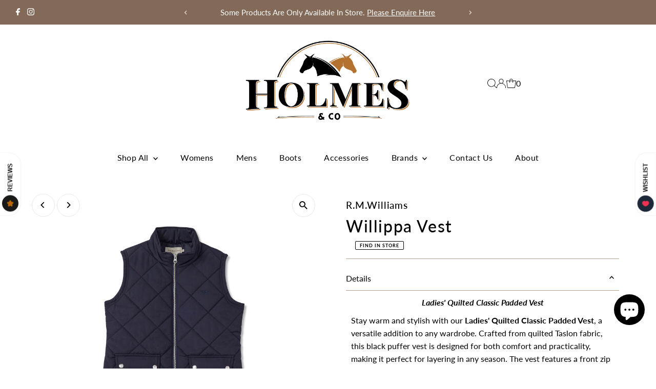

--- FILE ---
content_type: text/html; charset=utf-8
request_url: https://holmesandco.nz/products/wilpena-creek-vest
body_size: 39620
content:
<!DOCTYPE html>
<html class="no-js" lang="en">
<head>
  <meta charset="utf-8" />
  <meta name="viewport" content="width=device-width,initial-scale=1">

  <!-- Establish early connection to external domains -->
  <link rel="preconnect" href="https://cdn.shopify.com" crossorigin>
  <link rel="preconnect" href="https://fonts.shopify.com" crossorigin>
  <link rel="preconnect" href="https://monorail-edge.shopifysvc.com">
  <link rel="preconnect" href="//ajax.googleapis.com" crossorigin /><!-- Preload onDomain stylesheets and script libraries -->
  <link rel="preload" href="//holmesandco.nz/cdn/shop/t/8/assets/stylesheet.css?v=30789620494404722531767052725" as="style">
  <link rel="preload" as="font" href="//holmesandco.nz/cdn/fonts/lato/lato_n4.c3b93d431f0091c8be23185e15c9d1fee1e971c5.woff2" type="font/woff2" crossorigin>
  <link rel="preload" as="font" href="//holmesandco.nz/cdn/fonts/lato/lato_n4.c3b93d431f0091c8be23185e15c9d1fee1e971c5.woff2" type="font/woff2" crossorigin>
  <link rel="preload" as="font" href="//holmesandco.nz/cdn/fonts/lato/lato_n5.b2fec044fbe05725e71d90882e5f3b21dae2efbd.woff2" type="font/woff2" crossorigin>
  <link rel="preload" href="//holmesandco.nz/cdn/shop/t/8/assets/eventemitter3.min.js?v=27939738353326123541720055605" as="script">
  <link rel="preload" href="//holmesandco.nz/cdn/shop/t/8/assets/vendor-video.js?v=112486824910932804751720055605" as="script">
  <link rel="preload" href="//holmesandco.nz/cdn/shop/t/8/assets/theme.js?v=63328649474320181171720055605" as="script">

  <link rel="shortcut icon" href="//holmesandco.nz/cdn/shop/files/favicon.png?crop=center&height=32&v=1613698291&width=32" type="image/png" />
  <link rel="canonical" href="https://holmesandco.nz/products/wilpena-creek-vest" />

  <title>Willippa Vest &ndash; Holmes &amp; Co of Cambridge</title>
  <meta name="description" content="Ladies&#39; Quilted Classic Padded Vest Stay warm and stylish with our Ladies&#39; Quilted Classic Padded Vest, a versatile addition to any wardrobe. Crafted from quilted Taslon fabric, this black puffer vest is designed for both comfort and practicality, making it perfect for layering in any season. The vest features a front " />

  
 <script type="application/ld+json">
   {
     "@context": "https://schema.org",
     "@type": "Product",
     "id": "wilpena-creek-vest",
     "url": "https:\/\/holmesandco.nz\/products\/wilpena-creek-vest",
     "image": "\/\/holmesandco.nz\/cdn\/shop\/files\/JV832NY4501_Willippa-Vest_1.png?v=1741904385\u0026width=1024",
     "name": "Willippa Vest",
      "brand": {
        "@type": "Brand",
        "name": "R.M.Williams"
      },
     "description": "Ladies' Quilted Classic Padded Vest\nStay warm and stylish with our Ladies' Quilted Classic Padded Vest, a versatile addition to any wardrobe. Crafted from quilted Taslon fabric, this black puffer vest is designed for both comfort and practicality, making it perfect for layering in any season. The vest features a front zip closure with branded leather pullers, a storm flap, and press stud closures for added protection against the elements. Panelled side seams provide a flattering fit, while the contrast lining adds a touch of sophistication.\nThe vest is equipped with practical storage options, including front zip pockets with concealed zips and hip pockets with flaps and stud closures, providing secure space for your essentials. Inside seam pockets with invisible zips add a sleek touch to the design. The iconic Longhorn embroidered logo on the chest and branded logo studs enhance the vest's timeless appeal, combining functionality with elegance.\nFeatures:\n\n\nMaterial: Made from high-quality quilted Taslon fabric, offering durability and warmth.\n\nDesign: Classic puffer vest style with panelled side seams for a flattering, tailored fit.\n\nClosure: Front zip closure with branded leather pullers, storm flap, and press stud closures for added weather protection.\n\nPockets: Front zip pockets with concealed zips, hip pockets with flaps and stud closures, and inside seam pockets with invisible zips for versatile storage.\n\nDetails: Contrast lining and Longhorn embroidery on the chest, adding a signature touch to the design.\n\nAccents: Branded logo studs for added refinement and style.\n\nVersatility: Ideal for layering over shirts, sweaters, or hoodies, perfect for outdoor activities or casual outings.\n\nSizing: The model is 5’8” with a 74cm bust, 91cm hips, and 60cm waist, wearing a size 8 top and trousers.\n\nProduct Code: JV832NY4501\n\nWhy You’ll Love It:\nThe Ladies' Quilted Classic Padded Vest is designed to offer warmth, comfort, and style in one chic package. With its versatile black color, practical features, and refined detailing, this vest is perfect for both active days and relaxed weekends, ensuring you stay cozy and fashionable wherever you go.\n \nPlease call, email or visit us in-store to purchase R.M.Williams Clothing, Boots and Accessories.\nHolmes \u0026amp; Co of Cambridge\n\nP. 07 823 1987\nE. hello@holmesandco.nz","sku": "JV834NY450106","offers": [
        
        {
           "@type": "Offer",
           "price" : 169.0,
           "priceCurrency": "NZD",
           "availability": "http://schema.org/InStock",
           "priceValidUntil": "2030-01-01",
           "url": "\/products\/wilpena-creek-vest"
         },
       
        {
           "@type": "Offer",
           "price" : 169.0,
           "priceCurrency": "NZD",
           "availability": "http://schema.org/InStock",
           "priceValidUntil": "2030-01-01",
           "url": "\/products\/wilpena-creek-vest"
         }
       
     ]
   }
 </script>


  
<meta property="og:image" content="http://holmesandco.nz/cdn/shop/files/JV832NY4501_Willippa-Vest_1.png?v=1741904385&width=1024">
  <meta property="og:image:secure_url" content="https://holmesandco.nz/cdn/shop/files/JV832NY4501_Willippa-Vest_1.png?v=1741904385&width=1024">
  <meta property="og:image:width" content="3780">
  <meta property="og:image:height" content="4350">
<meta property="og:site_name" content="Holmes &amp; Co of Cambridge">



<meta name="twitter:card" content="summary">


<meta name="twitter:site" content="@">


<meta name="twitter:title" content="Willippa Vest">
<meta name="twitter:description" content="Ladies&#39; Quilted Classic Padded Vest
Stay warm and stylish with our Ladies&#39; Quilted Classic Padded Vest, a versatile addition to any wardrobe. Crafted from quilted Taslon fabric, this black puffer vest">
<meta name="twitter:image" content="https://holmesandco.nz/cdn/shop/files/JV832NY4501_Willippa-Vest_1.png?v=1741904385&width=1024">
<meta name="twitter:image:width" content="480">
<meta name="twitter:image:height" content="480">


  <style data-shopify>
:root {
    --main-family: Lato, sans-serif;
    --main-weight: 400;
    --main-style: normal;
    --main-spacing: 0em;
    --nav-family: Lato, sans-serif;
    --nav-weight: 400;
    --nav-style: normal;
    --nav-spacing: 0.025em;
    --heading-family: Lato, sans-serif;
    --heading-weight: 500;
    --heading-style: normal;
    --heading-spacing: 0.050em;
    --font-size: 16px;
    --font-size-sm: 11px;
    --font-size-reset: 16px;
    --nav-size: 16px;
    --h1-size: 32px;
    --h2-size: 25px;
    --h3-size: 19px;
    --header-wrapper-background: #ffffff;
    --background: #ffffff;
    --header-link-color: #000000;
    --announcement-background: #836957;
    --announcement-text: #ffffff;
    --header-icons: #ffffff;
    --header-icons-hover: #ffffff;
    --text-color: #000000;
    --link-color: #000000;
    --sale-color: #b3712f;
    --dotted-color: #b79e8c;
    --button-color: #614f42;
    --button-hover: #796b62;
    --button-text: #ffffff;
    --secondary-button-color: #836957;
    --secondary-button-hover: #b79e8c;
    --secondary-button-text: #ffffff;
    --direction-color: #000000;
    --direction-background: #ffffff;
    --direction-hover: #e7e7e7;
    --footer-background: #836957;
    --footer-text: #ffffff;
    --footer-icons-color: #ffffff;
    --footer-input: #ffffff;
    --footer-input-text: #000000;
    --footer-button: #000000;
    --footer-button-text: #ffffff;
    --nav-color: #000000;
    --nav-hover-color: rgba(0,0,0,0);
    --nav-background-color: #ffffff;
    --nav-hover-link-color: #b3712f;
    --nav-border-color: rgba(0,0,0,0);
    --dropdown-background-color: #ffffff;
    --dropdown-link-color: #000000;
    --dropdown-link-hover-color: #796b62;
    --dropdown-min-width: 220px;
    --free-shipping-bg: #b79e8c;
    --free-shipping-text: #ffffff;
    --error-color: #c60808;
    --error-color-light: #fdd0d0;
    --swatch-height: 40px;
    --swatch-width: 44px;
    --tool-tip-width: -20;
    --icon-border-color: #e6e6e6;
    --select-arrow-bg: url(//holmesandco.nz/cdn/shop/t/8/assets/select-arrow.png?v=112595941721225094991720055605);
    --keyboard-focus-color: #f3f3f3;
    --keyboard-focus-border-style: dotted;
    --keyboard-focus-border-weight: 1;
    --price-unit-price: #999999;
    --color-filter-size: 24px;
    --color-body-text: var(--text-color);
    --color-body: var(--background);
    --color-bg: var(--background);
    --section-margins: 40px;

    --star-active: rgb(0, 0, 0);
    --star-inactive: rgb(204, 204, 204);
    --age-text-color: #262b2c;
    --age-bg-color: #faf4e8;

    
      --button-corners: 3px;
    

    --section-background: #ffffff;

  }
  @media (max-width: 740px) {
    :root {
      --font-size: calc(16px - (16px * 0.15));
      --nav-size: calc(16px - (16px * 0.15));
      --h1-size: calc(32px - (32px * 0.15));
      --h2-size: calc(25px - (25px * 0.15));
      --h3-size: calc(19px - (19px * 0.15));
    }
  }
</style>


  <link rel="stylesheet" href="//holmesandco.nz/cdn/shop/t/8/assets/stylesheet.css?v=30789620494404722531767052725" type="text/css">

  <style>
  @font-face {
  font-family: Lato;
  font-weight: 400;
  font-style: normal;
  font-display: swap;
  src: url("//holmesandco.nz/cdn/fonts/lato/lato_n4.c3b93d431f0091c8be23185e15c9d1fee1e971c5.woff2") format("woff2"),
       url("//holmesandco.nz/cdn/fonts/lato/lato_n4.d5c00c781efb195594fd2fd4ad04f7882949e327.woff") format("woff");
}

  @font-face {
  font-family: Lato;
  font-weight: 400;
  font-style: normal;
  font-display: swap;
  src: url("//holmesandco.nz/cdn/fonts/lato/lato_n4.c3b93d431f0091c8be23185e15c9d1fee1e971c5.woff2") format("woff2"),
       url("//holmesandco.nz/cdn/fonts/lato/lato_n4.d5c00c781efb195594fd2fd4ad04f7882949e327.woff") format("woff");
}

  @font-face {
  font-family: Lato;
  font-weight: 500;
  font-style: normal;
  font-display: swap;
  src: url("//holmesandco.nz/cdn/fonts/lato/lato_n5.b2fec044fbe05725e71d90882e5f3b21dae2efbd.woff2") format("woff2"),
       url("//holmesandco.nz/cdn/fonts/lato/lato_n5.f25a9a5c73ff9372e69074488f99e8ac702b5447.woff") format("woff");
}

  @font-face {
  font-family: Lato;
  font-weight: 700;
  font-style: normal;
  font-display: swap;
  src: url("//holmesandco.nz/cdn/fonts/lato/lato_n7.900f219bc7337bc57a7a2151983f0a4a4d9d5dcf.woff2") format("woff2"),
       url("//holmesandco.nz/cdn/fonts/lato/lato_n7.a55c60751adcc35be7c4f8a0313f9698598612ee.woff") format("woff");
}

  @font-face {
  font-family: Lato;
  font-weight: 400;
  font-style: italic;
  font-display: swap;
  src: url("//holmesandco.nz/cdn/fonts/lato/lato_i4.09c847adc47c2fefc3368f2e241a3712168bc4b6.woff2") format("woff2"),
       url("//holmesandco.nz/cdn/fonts/lato/lato_i4.3c7d9eb6c1b0a2bf62d892c3ee4582b016d0f30c.woff") format("woff");
}

  @font-face {
  font-family: Lato;
  font-weight: 700;
  font-style: italic;
  font-display: swap;
  src: url("//holmesandco.nz/cdn/fonts/lato/lato_i7.16ba75868b37083a879b8dd9f2be44e067dfbf92.woff2") format("woff2"),
       url("//holmesandco.nz/cdn/fonts/lato/lato_i7.4c07c2b3b7e64ab516aa2f2081d2bb0366b9dce8.woff") format("woff");
}

  </style>

  <!-- OutlinkStickyBtn CODE Start --><!-- OutlinkStickyBtn END --> <script>window.performance && window.performance.mark && window.performance.mark('shopify.content_for_header.start');</script><meta name="facebook-domain-verification" content="790pmcxmoe7d4f3cvqa4xnwsy70as4">
<meta id="shopify-digital-wallet" name="shopify-digital-wallet" content="/44976898205/digital_wallets/dialog">
<meta name="shopify-checkout-api-token" content="779d6fbf9917f5f1dbd553980f5590b2">
<link rel="alternate" type="application/json+oembed" href="https://holmesandco.nz/products/wilpena-creek-vest.oembed">
<script async="async" src="/checkouts/internal/preloads.js?locale=en-NZ"></script>
<link rel="preconnect" href="https://shop.app" crossorigin="anonymous">
<script async="async" src="https://shop.app/checkouts/internal/preloads.js?locale=en-NZ&shop_id=44976898205" crossorigin="anonymous"></script>
<script id="apple-pay-shop-capabilities" type="application/json">{"shopId":44976898205,"countryCode":"NZ","currencyCode":"NZD","merchantCapabilities":["supports3DS"],"merchantId":"gid:\/\/shopify\/Shop\/44976898205","merchantName":"Holmes \u0026 Co of Cambridge","requiredBillingContactFields":["postalAddress","email","phone"],"requiredShippingContactFields":["postalAddress","email","phone"],"shippingType":"shipping","supportedNetworks":["visa","masterCard","amex","jcb"],"total":{"type":"pending","label":"Holmes \u0026 Co of Cambridge","amount":"1.00"},"shopifyPaymentsEnabled":true,"supportsSubscriptions":true}</script>
<script id="shopify-features" type="application/json">{"accessToken":"779d6fbf9917f5f1dbd553980f5590b2","betas":["rich-media-storefront-analytics"],"domain":"holmesandco.nz","predictiveSearch":true,"shopId":44976898205,"locale":"en"}</script>
<script>var Shopify = Shopify || {};
Shopify.shop = "holmesandco.myshopify.com";
Shopify.locale = "en";
Shopify.currency = {"active":"NZD","rate":"1.0"};
Shopify.country = "NZ";
Shopify.theme = {"name":"Testament - Micah's Edit - 10.7.24","id":139990892701,"schema_name":"Testament","schema_version":"13.0.0","theme_store_id":623,"role":"main"};
Shopify.theme.handle = "null";
Shopify.theme.style = {"id":null,"handle":null};
Shopify.cdnHost = "holmesandco.nz/cdn";
Shopify.routes = Shopify.routes || {};
Shopify.routes.root = "/";</script>
<script type="module">!function(o){(o.Shopify=o.Shopify||{}).modules=!0}(window);</script>
<script>!function(o){function n(){var o=[];function n(){o.push(Array.prototype.slice.apply(arguments))}return n.q=o,n}var t=o.Shopify=o.Shopify||{};t.loadFeatures=n(),t.autoloadFeatures=n()}(window);</script>
<script>
  window.ShopifyPay = window.ShopifyPay || {};
  window.ShopifyPay.apiHost = "shop.app\/pay";
  window.ShopifyPay.redirectState = null;
</script>
<script id="shop-js-analytics" type="application/json">{"pageType":"product"}</script>
<script defer="defer" async type="module" src="//holmesandco.nz/cdn/shopifycloud/shop-js/modules/v2/client.init-shop-cart-sync_DlSlHazZ.en.esm.js"></script>
<script defer="defer" async type="module" src="//holmesandco.nz/cdn/shopifycloud/shop-js/modules/v2/chunk.common_D16XZWos.esm.js"></script>
<script type="module">
  await import("//holmesandco.nz/cdn/shopifycloud/shop-js/modules/v2/client.init-shop-cart-sync_DlSlHazZ.en.esm.js");
await import("//holmesandco.nz/cdn/shopifycloud/shop-js/modules/v2/chunk.common_D16XZWos.esm.js");

  window.Shopify.SignInWithShop?.initShopCartSync?.({"fedCMEnabled":true,"windoidEnabled":true});

</script>
<script>
  window.Shopify = window.Shopify || {};
  if (!window.Shopify.featureAssets) window.Shopify.featureAssets = {};
  window.Shopify.featureAssets['shop-js'] = {"shop-cart-sync":["modules/v2/client.shop-cart-sync_DKWYiEUO.en.esm.js","modules/v2/chunk.common_D16XZWos.esm.js"],"init-fed-cm":["modules/v2/client.init-fed-cm_vfPMjZAC.en.esm.js","modules/v2/chunk.common_D16XZWos.esm.js"],"init-shop-email-lookup-coordinator":["modules/v2/client.init-shop-email-lookup-coordinator_CR38P6MB.en.esm.js","modules/v2/chunk.common_D16XZWos.esm.js"],"init-shop-cart-sync":["modules/v2/client.init-shop-cart-sync_DlSlHazZ.en.esm.js","modules/v2/chunk.common_D16XZWos.esm.js"],"shop-cash-offers":["modules/v2/client.shop-cash-offers_CJw4IQ6B.en.esm.js","modules/v2/chunk.common_D16XZWos.esm.js","modules/v2/chunk.modal_UwFWkumu.esm.js"],"shop-toast-manager":["modules/v2/client.shop-toast-manager_BY778Uv6.en.esm.js","modules/v2/chunk.common_D16XZWos.esm.js"],"init-windoid":["modules/v2/client.init-windoid_DVhZdEm3.en.esm.js","modules/v2/chunk.common_D16XZWos.esm.js"],"shop-button":["modules/v2/client.shop-button_D2ZzKUPa.en.esm.js","modules/v2/chunk.common_D16XZWos.esm.js"],"avatar":["modules/v2/client.avatar_BTnouDA3.en.esm.js"],"init-customer-accounts-sign-up":["modules/v2/client.init-customer-accounts-sign-up_CQZUmjGN.en.esm.js","modules/v2/client.shop-login-button_Cu5K-F7X.en.esm.js","modules/v2/chunk.common_D16XZWos.esm.js","modules/v2/chunk.modal_UwFWkumu.esm.js"],"pay-button":["modules/v2/client.pay-button_CcBqbGU7.en.esm.js","modules/v2/chunk.common_D16XZWos.esm.js"],"init-shop-for-new-customer-accounts":["modules/v2/client.init-shop-for-new-customer-accounts_B5DR5JTE.en.esm.js","modules/v2/client.shop-login-button_Cu5K-F7X.en.esm.js","modules/v2/chunk.common_D16XZWos.esm.js","modules/v2/chunk.modal_UwFWkumu.esm.js"],"shop-login-button":["modules/v2/client.shop-login-button_Cu5K-F7X.en.esm.js","modules/v2/chunk.common_D16XZWos.esm.js","modules/v2/chunk.modal_UwFWkumu.esm.js"],"shop-follow-button":["modules/v2/client.shop-follow-button_BX8Slf17.en.esm.js","modules/v2/chunk.common_D16XZWos.esm.js","modules/v2/chunk.modal_UwFWkumu.esm.js"],"init-customer-accounts":["modules/v2/client.init-customer-accounts_DjKkmQ2w.en.esm.js","modules/v2/client.shop-login-button_Cu5K-F7X.en.esm.js","modules/v2/chunk.common_D16XZWos.esm.js","modules/v2/chunk.modal_UwFWkumu.esm.js"],"lead-capture":["modules/v2/client.lead-capture_ChWCg7nV.en.esm.js","modules/v2/chunk.common_D16XZWos.esm.js","modules/v2/chunk.modal_UwFWkumu.esm.js"],"checkout-modal":["modules/v2/client.checkout-modal_DPnpVyv-.en.esm.js","modules/v2/chunk.common_D16XZWos.esm.js","modules/v2/chunk.modal_UwFWkumu.esm.js"],"shop-login":["modules/v2/client.shop-login_leRXJtcZ.en.esm.js","modules/v2/chunk.common_D16XZWos.esm.js","modules/v2/chunk.modal_UwFWkumu.esm.js"],"payment-terms":["modules/v2/client.payment-terms_Bp9K0NXD.en.esm.js","modules/v2/chunk.common_D16XZWos.esm.js","modules/v2/chunk.modal_UwFWkumu.esm.js"]};
</script>
<script>(function() {
  var isLoaded = false;
  function asyncLoad() {
    if (isLoaded) return;
    isLoaded = true;
    var urls = ["https:\/\/static-us.afterpay.com\/shopify\/afterpay-attract\/afterpay-attract-widget.js?shop=holmesandco.myshopify.com"];
    for (var i = 0; i < urls.length; i++) {
      var s = document.createElement('script');
      s.type = 'text/javascript';
      s.async = true;
      s.src = urls[i];
      var x = document.getElementsByTagName('script')[0];
      x.parentNode.insertBefore(s, x);
    }
  };
  if(window.attachEvent) {
    window.attachEvent('onload', asyncLoad);
  } else {
    window.addEventListener('load', asyncLoad, false);
  }
})();</script>
<script id="__st">var __st={"a":44976898205,"offset":46800,"reqid":"f6603467-dea5-40eb-87a8-a8ef0f36323c-1768578891","pageurl":"holmesandco.nz\/products\/wilpena-creek-vest","u":"ca63978e5ade","p":"product","rtyp":"product","rid":7331053502621};</script>
<script>window.ShopifyPaypalV4VisibilityTracking = true;</script>
<script id="captcha-bootstrap">!function(){'use strict';const t='contact',e='account',n='new_comment',o=[[t,t],['blogs',n],['comments',n],[t,'customer']],c=[[e,'customer_login'],[e,'guest_login'],[e,'recover_customer_password'],[e,'create_customer']],r=t=>t.map((([t,e])=>`form[action*='/${t}']:not([data-nocaptcha='true']) input[name='form_type'][value='${e}']`)).join(','),a=t=>()=>t?[...document.querySelectorAll(t)].map((t=>t.form)):[];function s(){const t=[...o],e=r(t);return a(e)}const i='password',u='form_key',d=['recaptcha-v3-token','g-recaptcha-response','h-captcha-response',i],f=()=>{try{return window.sessionStorage}catch{return}},m='__shopify_v',_=t=>t.elements[u];function p(t,e,n=!1){try{const o=window.sessionStorage,c=JSON.parse(o.getItem(e)),{data:r}=function(t){const{data:e,action:n}=t;return t[m]||n?{data:e,action:n}:{data:t,action:n}}(c);for(const[e,n]of Object.entries(r))t.elements[e]&&(t.elements[e].value=n);n&&o.removeItem(e)}catch(o){console.error('form repopulation failed',{error:o})}}const l='form_type',E='cptcha';function T(t){t.dataset[E]=!0}const w=window,h=w.document,L='Shopify',v='ce_forms',y='captcha';let A=!1;((t,e)=>{const n=(g='f06e6c50-85a8-45c8-87d0-21a2b65856fe',I='https://cdn.shopify.com/shopifycloud/storefront-forms-hcaptcha/ce_storefront_forms_captcha_hcaptcha.v1.5.2.iife.js',D={infoText:'Protected by hCaptcha',privacyText:'Privacy',termsText:'Terms'},(t,e,n)=>{const o=w[L][v],c=o.bindForm;if(c)return c(t,g,e,D).then(n);var r;o.q.push([[t,g,e,D],n]),r=I,A||(h.body.append(Object.assign(h.createElement('script'),{id:'captcha-provider',async:!0,src:r})),A=!0)});var g,I,D;w[L]=w[L]||{},w[L][v]=w[L][v]||{},w[L][v].q=[],w[L][y]=w[L][y]||{},w[L][y].protect=function(t,e){n(t,void 0,e),T(t)},Object.freeze(w[L][y]),function(t,e,n,w,h,L){const[v,y,A,g]=function(t,e,n){const i=e?o:[],u=t?c:[],d=[...i,...u],f=r(d),m=r(i),_=r(d.filter((([t,e])=>n.includes(e))));return[a(f),a(m),a(_),s()]}(w,h,L),I=t=>{const e=t.target;return e instanceof HTMLFormElement?e:e&&e.form},D=t=>v().includes(t);t.addEventListener('submit',(t=>{const e=I(t);if(!e)return;const n=D(e)&&!e.dataset.hcaptchaBound&&!e.dataset.recaptchaBound,o=_(e),c=g().includes(e)&&(!o||!o.value);(n||c)&&t.preventDefault(),c&&!n&&(function(t){try{if(!f())return;!function(t){const e=f();if(!e)return;const n=_(t);if(!n)return;const o=n.value;o&&e.removeItem(o)}(t);const e=Array.from(Array(32),(()=>Math.random().toString(36)[2])).join('');!function(t,e){_(t)||t.append(Object.assign(document.createElement('input'),{type:'hidden',name:u})),t.elements[u].value=e}(t,e),function(t,e){const n=f();if(!n)return;const o=[...t.querySelectorAll(`input[type='${i}']`)].map((({name:t})=>t)),c=[...d,...o],r={};for(const[a,s]of new FormData(t).entries())c.includes(a)||(r[a]=s);n.setItem(e,JSON.stringify({[m]:1,action:t.action,data:r}))}(t,e)}catch(e){console.error('failed to persist form',e)}}(e),e.submit())}));const S=(t,e)=>{t&&!t.dataset[E]&&(n(t,e.some((e=>e===t))),T(t))};for(const o of['focusin','change'])t.addEventListener(o,(t=>{const e=I(t);D(e)&&S(e,y())}));const B=e.get('form_key'),M=e.get(l),P=B&&M;t.addEventListener('DOMContentLoaded',(()=>{const t=y();if(P)for(const e of t)e.elements[l].value===M&&p(e,B);[...new Set([...A(),...v().filter((t=>'true'===t.dataset.shopifyCaptcha))])].forEach((e=>S(e,t)))}))}(h,new URLSearchParams(w.location.search),n,t,e,['guest_login'])})(!0,!0)}();</script>
<script integrity="sha256-4kQ18oKyAcykRKYeNunJcIwy7WH5gtpwJnB7kiuLZ1E=" data-source-attribution="shopify.loadfeatures" defer="defer" src="//holmesandco.nz/cdn/shopifycloud/storefront/assets/storefront/load_feature-a0a9edcb.js" crossorigin="anonymous"></script>
<script crossorigin="anonymous" defer="defer" src="//holmesandco.nz/cdn/shopifycloud/storefront/assets/shopify_pay/storefront-65b4c6d7.js?v=20250812"></script>
<script data-source-attribution="shopify.dynamic_checkout.dynamic.init">var Shopify=Shopify||{};Shopify.PaymentButton=Shopify.PaymentButton||{isStorefrontPortableWallets:!0,init:function(){window.Shopify.PaymentButton.init=function(){};var t=document.createElement("script");t.src="https://holmesandco.nz/cdn/shopifycloud/portable-wallets/latest/portable-wallets.en.js",t.type="module",document.head.appendChild(t)}};
</script>
<script data-source-attribution="shopify.dynamic_checkout.buyer_consent">
  function portableWalletsHideBuyerConsent(e){var t=document.getElementById("shopify-buyer-consent"),n=document.getElementById("shopify-subscription-policy-button");t&&n&&(t.classList.add("hidden"),t.setAttribute("aria-hidden","true"),n.removeEventListener("click",e))}function portableWalletsShowBuyerConsent(e){var t=document.getElementById("shopify-buyer-consent"),n=document.getElementById("shopify-subscription-policy-button");t&&n&&(t.classList.remove("hidden"),t.removeAttribute("aria-hidden"),n.addEventListener("click",e))}window.Shopify?.PaymentButton&&(window.Shopify.PaymentButton.hideBuyerConsent=portableWalletsHideBuyerConsent,window.Shopify.PaymentButton.showBuyerConsent=portableWalletsShowBuyerConsent);
</script>
<script data-source-attribution="shopify.dynamic_checkout.cart.bootstrap">document.addEventListener("DOMContentLoaded",(function(){function t(){return document.querySelector("shopify-accelerated-checkout-cart, shopify-accelerated-checkout")}if(t())Shopify.PaymentButton.init();else{new MutationObserver((function(e,n){t()&&(Shopify.PaymentButton.init(),n.disconnect())})).observe(document.body,{childList:!0,subtree:!0})}}));
</script>
<link id="shopify-accelerated-checkout-styles" rel="stylesheet" media="screen" href="https://holmesandco.nz/cdn/shopifycloud/portable-wallets/latest/accelerated-checkout-backwards-compat.css" crossorigin="anonymous">
<style id="shopify-accelerated-checkout-cart">
        #shopify-buyer-consent {
  margin-top: 1em;
  display: inline-block;
  width: 100%;
}

#shopify-buyer-consent.hidden {
  display: none;
}

#shopify-subscription-policy-button {
  background: none;
  border: none;
  padding: 0;
  text-decoration: underline;
  font-size: inherit;
  cursor: pointer;
}

#shopify-subscription-policy-button::before {
  box-shadow: none;
}

      </style>

<script>window.performance && window.performance.mark && window.performance.mark('shopify.content_for_header.end');</script>

<script src="https://cdn.shopify.com/extensions/7bc9bb47-adfa-4267-963e-cadee5096caf/inbox-1252/assets/inbox-chat-loader.js" type="text/javascript" defer="defer"></script>
<link href="https://monorail-edge.shopifysvc.com" rel="dns-prefetch">
<script>(function(){if ("sendBeacon" in navigator && "performance" in window) {try {var session_token_from_headers = performance.getEntriesByType('navigation')[0].serverTiming.find(x => x.name == '_s').description;} catch {var session_token_from_headers = undefined;}var session_cookie_matches = document.cookie.match(/_shopify_s=([^;]*)/);var session_token_from_cookie = session_cookie_matches && session_cookie_matches.length === 2 ? session_cookie_matches[1] : "";var session_token = session_token_from_headers || session_token_from_cookie || "";function handle_abandonment_event(e) {var entries = performance.getEntries().filter(function(entry) {return /monorail-edge.shopifysvc.com/.test(entry.name);});if (!window.abandonment_tracked && entries.length === 0) {window.abandonment_tracked = true;var currentMs = Date.now();var navigation_start = performance.timing.navigationStart;var payload = {shop_id: 44976898205,url: window.location.href,navigation_start,duration: currentMs - navigation_start,session_token,page_type: "product"};window.navigator.sendBeacon("https://monorail-edge.shopifysvc.com/v1/produce", JSON.stringify({schema_id: "online_store_buyer_site_abandonment/1.1",payload: payload,metadata: {event_created_at_ms: currentMs,event_sent_at_ms: currentMs}}));}}window.addEventListener('pagehide', handle_abandonment_event);}}());</script>
<script id="web-pixels-manager-setup">(function e(e,d,r,n,o){if(void 0===o&&(o={}),!Boolean(null===(a=null===(i=window.Shopify)||void 0===i?void 0:i.analytics)||void 0===a?void 0:a.replayQueue)){var i,a;window.Shopify=window.Shopify||{};var t=window.Shopify;t.analytics=t.analytics||{};var s=t.analytics;s.replayQueue=[],s.publish=function(e,d,r){return s.replayQueue.push([e,d,r]),!0};try{self.performance.mark("wpm:start")}catch(e){}var l=function(){var e={modern:/Edge?\/(1{2}[4-9]|1[2-9]\d|[2-9]\d{2}|\d{4,})\.\d+(\.\d+|)|Firefox\/(1{2}[4-9]|1[2-9]\d|[2-9]\d{2}|\d{4,})\.\d+(\.\d+|)|Chrom(ium|e)\/(9{2}|\d{3,})\.\d+(\.\d+|)|(Maci|X1{2}).+ Version\/(15\.\d+|(1[6-9]|[2-9]\d|\d{3,})\.\d+)([,.]\d+|)( \(\w+\)|)( Mobile\/\w+|) Safari\/|Chrome.+OPR\/(9{2}|\d{3,})\.\d+\.\d+|(CPU[ +]OS|iPhone[ +]OS|CPU[ +]iPhone|CPU IPhone OS|CPU iPad OS)[ +]+(15[._]\d+|(1[6-9]|[2-9]\d|\d{3,})[._]\d+)([._]\d+|)|Android:?[ /-](13[3-9]|1[4-9]\d|[2-9]\d{2}|\d{4,})(\.\d+|)(\.\d+|)|Android.+Firefox\/(13[5-9]|1[4-9]\d|[2-9]\d{2}|\d{4,})\.\d+(\.\d+|)|Android.+Chrom(ium|e)\/(13[3-9]|1[4-9]\d|[2-9]\d{2}|\d{4,})\.\d+(\.\d+|)|SamsungBrowser\/([2-9]\d|\d{3,})\.\d+/,legacy:/Edge?\/(1[6-9]|[2-9]\d|\d{3,})\.\d+(\.\d+|)|Firefox\/(5[4-9]|[6-9]\d|\d{3,})\.\d+(\.\d+|)|Chrom(ium|e)\/(5[1-9]|[6-9]\d|\d{3,})\.\d+(\.\d+|)([\d.]+$|.*Safari\/(?![\d.]+ Edge\/[\d.]+$))|(Maci|X1{2}).+ Version\/(10\.\d+|(1[1-9]|[2-9]\d|\d{3,})\.\d+)([,.]\d+|)( \(\w+\)|)( Mobile\/\w+|) Safari\/|Chrome.+OPR\/(3[89]|[4-9]\d|\d{3,})\.\d+\.\d+|(CPU[ +]OS|iPhone[ +]OS|CPU[ +]iPhone|CPU IPhone OS|CPU iPad OS)[ +]+(10[._]\d+|(1[1-9]|[2-9]\d|\d{3,})[._]\d+)([._]\d+|)|Android:?[ /-](13[3-9]|1[4-9]\d|[2-9]\d{2}|\d{4,})(\.\d+|)(\.\d+|)|Mobile Safari.+OPR\/([89]\d|\d{3,})\.\d+\.\d+|Android.+Firefox\/(13[5-9]|1[4-9]\d|[2-9]\d{2}|\d{4,})\.\d+(\.\d+|)|Android.+Chrom(ium|e)\/(13[3-9]|1[4-9]\d|[2-9]\d{2}|\d{4,})\.\d+(\.\d+|)|Android.+(UC? ?Browser|UCWEB|U3)[ /]?(15\.([5-9]|\d{2,})|(1[6-9]|[2-9]\d|\d{3,})\.\d+)\.\d+|SamsungBrowser\/(5\.\d+|([6-9]|\d{2,})\.\d+)|Android.+MQ{2}Browser\/(14(\.(9|\d{2,})|)|(1[5-9]|[2-9]\d|\d{3,})(\.\d+|))(\.\d+|)|K[Aa][Ii]OS\/(3\.\d+|([4-9]|\d{2,})\.\d+)(\.\d+|)/},d=e.modern,r=e.legacy,n=navigator.userAgent;return n.match(d)?"modern":n.match(r)?"legacy":"unknown"}(),u="modern"===l?"modern":"legacy",c=(null!=n?n:{modern:"",legacy:""})[u],f=function(e){return[e.baseUrl,"/wpm","/b",e.hashVersion,"modern"===e.buildTarget?"m":"l",".js"].join("")}({baseUrl:d,hashVersion:r,buildTarget:u}),m=function(e){var d=e.version,r=e.bundleTarget,n=e.surface,o=e.pageUrl,i=e.monorailEndpoint;return{emit:function(e){var a=e.status,t=e.errorMsg,s=(new Date).getTime(),l=JSON.stringify({metadata:{event_sent_at_ms:s},events:[{schema_id:"web_pixels_manager_load/3.1",payload:{version:d,bundle_target:r,page_url:o,status:a,surface:n,error_msg:t},metadata:{event_created_at_ms:s}}]});if(!i)return console&&console.warn&&console.warn("[Web Pixels Manager] No Monorail endpoint provided, skipping logging."),!1;try{return self.navigator.sendBeacon.bind(self.navigator)(i,l)}catch(e){}var u=new XMLHttpRequest;try{return u.open("POST",i,!0),u.setRequestHeader("Content-Type","text/plain"),u.send(l),!0}catch(e){return console&&console.warn&&console.warn("[Web Pixels Manager] Got an unhandled error while logging to Monorail."),!1}}}}({version:r,bundleTarget:l,surface:e.surface,pageUrl:self.location.href,monorailEndpoint:e.monorailEndpoint});try{o.browserTarget=l,function(e){var d=e.src,r=e.async,n=void 0===r||r,o=e.onload,i=e.onerror,a=e.sri,t=e.scriptDataAttributes,s=void 0===t?{}:t,l=document.createElement("script"),u=document.querySelector("head"),c=document.querySelector("body");if(l.async=n,l.src=d,a&&(l.integrity=a,l.crossOrigin="anonymous"),s)for(var f in s)if(Object.prototype.hasOwnProperty.call(s,f))try{l.dataset[f]=s[f]}catch(e){}if(o&&l.addEventListener("load",o),i&&l.addEventListener("error",i),u)u.appendChild(l);else{if(!c)throw new Error("Did not find a head or body element to append the script");c.appendChild(l)}}({src:f,async:!0,onload:function(){if(!function(){var e,d;return Boolean(null===(d=null===(e=window.Shopify)||void 0===e?void 0:e.analytics)||void 0===d?void 0:d.initialized)}()){var d=window.webPixelsManager.init(e)||void 0;if(d){var r=window.Shopify.analytics;r.replayQueue.forEach((function(e){var r=e[0],n=e[1],o=e[2];d.publishCustomEvent(r,n,o)})),r.replayQueue=[],r.publish=d.publishCustomEvent,r.visitor=d.visitor,r.initialized=!0}}},onerror:function(){return m.emit({status:"failed",errorMsg:"".concat(f," has failed to load")})},sri:function(e){var d=/^sha384-[A-Za-z0-9+/=]+$/;return"string"==typeof e&&d.test(e)}(c)?c:"",scriptDataAttributes:o}),m.emit({status:"loading"})}catch(e){m.emit({status:"failed",errorMsg:(null==e?void 0:e.message)||"Unknown error"})}}})({shopId: 44976898205,storefrontBaseUrl: "https://holmesandco.nz",extensionsBaseUrl: "https://extensions.shopifycdn.com/cdn/shopifycloud/web-pixels-manager",monorailEndpoint: "https://monorail-edge.shopifysvc.com/unstable/produce_batch",surface: "storefront-renderer",enabledBetaFlags: ["2dca8a86"],webPixelsConfigList: [{"id":"59080861","eventPayloadVersion":"v1","runtimeContext":"LAX","scriptVersion":"1","type":"CUSTOM","privacyPurposes":["MARKETING"],"name":"Meta pixel (migrated)"},{"id":"86114461","eventPayloadVersion":"v1","runtimeContext":"LAX","scriptVersion":"1","type":"CUSTOM","privacyPurposes":["ANALYTICS"],"name":"Google Analytics tag (migrated)"},{"id":"shopify-app-pixel","configuration":"{}","eventPayloadVersion":"v1","runtimeContext":"STRICT","scriptVersion":"0450","apiClientId":"shopify-pixel","type":"APP","privacyPurposes":["ANALYTICS","MARKETING"]},{"id":"shopify-custom-pixel","eventPayloadVersion":"v1","runtimeContext":"LAX","scriptVersion":"0450","apiClientId":"shopify-pixel","type":"CUSTOM","privacyPurposes":["ANALYTICS","MARKETING"]}],isMerchantRequest: false,initData: {"shop":{"name":"Holmes \u0026 Co of Cambridge","paymentSettings":{"currencyCode":"NZD"},"myshopifyDomain":"holmesandco.myshopify.com","countryCode":"NZ","storefrontUrl":"https:\/\/holmesandco.nz"},"customer":null,"cart":null,"checkout":null,"productVariants":[{"price":{"amount":169.0,"currencyCode":"NZD"},"product":{"title":"Willippa Vest","vendor":"R.M.Williams","id":"7331053502621","untranslatedTitle":"Willippa Vest","url":"\/products\/wilpena-creek-vest","type":"Vests"},"id":"45307032666269","image":{"src":"\/\/holmesandco.nz\/cdn\/shop\/files\/JV832NY4501_Willippa-Vest_1.png?v=1741904385"},"sku":"JV834NY450106","title":"navy \/ 6","untranslatedTitle":"navy \/ 6"},{"price":{"amount":169.0,"currencyCode":"NZD"},"product":{"title":"Willippa Vest","vendor":"R.M.Williams","id":"7331053502621","untranslatedTitle":"Willippa Vest","url":"\/products\/wilpena-creek-vest","type":"Vests"},"id":"47519442632861","image":{"src":"\/\/holmesandco.nz\/cdn\/shop\/files\/JV832NY4501_Willippa-Vest_1.png?v=1741904385"},"sku":null,"title":"navy \/ 10","untranslatedTitle":"navy \/ 10"}],"purchasingCompany":null},},"https://holmesandco.nz/cdn","fcfee988w5aeb613cpc8e4bc33m6693e112",{"modern":"","legacy":""},{"shopId":"44976898205","storefrontBaseUrl":"https:\/\/holmesandco.nz","extensionBaseUrl":"https:\/\/extensions.shopifycdn.com\/cdn\/shopifycloud\/web-pixels-manager","surface":"storefront-renderer","enabledBetaFlags":"[\"2dca8a86\"]","isMerchantRequest":"false","hashVersion":"fcfee988w5aeb613cpc8e4bc33m6693e112","publish":"custom","events":"[[\"page_viewed\",{}],[\"product_viewed\",{\"productVariant\":{\"price\":{\"amount\":169.0,\"currencyCode\":\"NZD\"},\"product\":{\"title\":\"Willippa Vest\",\"vendor\":\"R.M.Williams\",\"id\":\"7331053502621\",\"untranslatedTitle\":\"Willippa Vest\",\"url\":\"\/products\/wilpena-creek-vest\",\"type\":\"Vests\"},\"id\":\"45307032666269\",\"image\":{\"src\":\"\/\/holmesandco.nz\/cdn\/shop\/files\/JV832NY4501_Willippa-Vest_1.png?v=1741904385\"},\"sku\":\"JV834NY450106\",\"title\":\"navy \/ 6\",\"untranslatedTitle\":\"navy \/ 6\"}}]]"});</script><script>
  window.ShopifyAnalytics = window.ShopifyAnalytics || {};
  window.ShopifyAnalytics.meta = window.ShopifyAnalytics.meta || {};
  window.ShopifyAnalytics.meta.currency = 'NZD';
  var meta = {"product":{"id":7331053502621,"gid":"gid:\/\/shopify\/Product\/7331053502621","vendor":"R.M.Williams","type":"Vests","handle":"wilpena-creek-vest","variants":[{"id":45307032666269,"price":16900,"name":"Willippa Vest - navy \/ 6","public_title":"navy \/ 6","sku":"JV834NY450106"},{"id":47519442632861,"price":16900,"name":"Willippa Vest - navy \/ 10","public_title":"navy \/ 10","sku":null}],"remote":false},"page":{"pageType":"product","resourceType":"product","resourceId":7331053502621,"requestId":"f6603467-dea5-40eb-87a8-a8ef0f36323c-1768578891"}};
  for (var attr in meta) {
    window.ShopifyAnalytics.meta[attr] = meta[attr];
  }
</script>
<script class="analytics">
  (function () {
    var customDocumentWrite = function(content) {
      var jquery = null;

      if (window.jQuery) {
        jquery = window.jQuery;
      } else if (window.Checkout && window.Checkout.$) {
        jquery = window.Checkout.$;
      }

      if (jquery) {
        jquery('body').append(content);
      }
    };

    var hasLoggedConversion = function(token) {
      if (token) {
        return document.cookie.indexOf('loggedConversion=' + token) !== -1;
      }
      return false;
    }

    var setCookieIfConversion = function(token) {
      if (token) {
        var twoMonthsFromNow = new Date(Date.now());
        twoMonthsFromNow.setMonth(twoMonthsFromNow.getMonth() + 2);

        document.cookie = 'loggedConversion=' + token + '; expires=' + twoMonthsFromNow;
      }
    }

    var trekkie = window.ShopifyAnalytics.lib = window.trekkie = window.trekkie || [];
    if (trekkie.integrations) {
      return;
    }
    trekkie.methods = [
      'identify',
      'page',
      'ready',
      'track',
      'trackForm',
      'trackLink'
    ];
    trekkie.factory = function(method) {
      return function() {
        var args = Array.prototype.slice.call(arguments);
        args.unshift(method);
        trekkie.push(args);
        return trekkie;
      };
    };
    for (var i = 0; i < trekkie.methods.length; i++) {
      var key = trekkie.methods[i];
      trekkie[key] = trekkie.factory(key);
    }
    trekkie.load = function(config) {
      trekkie.config = config || {};
      trekkie.config.initialDocumentCookie = document.cookie;
      var first = document.getElementsByTagName('script')[0];
      var script = document.createElement('script');
      script.type = 'text/javascript';
      script.onerror = function(e) {
        var scriptFallback = document.createElement('script');
        scriptFallback.type = 'text/javascript';
        scriptFallback.onerror = function(error) {
                var Monorail = {
      produce: function produce(monorailDomain, schemaId, payload) {
        var currentMs = new Date().getTime();
        var event = {
          schema_id: schemaId,
          payload: payload,
          metadata: {
            event_created_at_ms: currentMs,
            event_sent_at_ms: currentMs
          }
        };
        return Monorail.sendRequest("https://" + monorailDomain + "/v1/produce", JSON.stringify(event));
      },
      sendRequest: function sendRequest(endpointUrl, payload) {
        // Try the sendBeacon API
        if (window && window.navigator && typeof window.navigator.sendBeacon === 'function' && typeof window.Blob === 'function' && !Monorail.isIos12()) {
          var blobData = new window.Blob([payload], {
            type: 'text/plain'
          });

          if (window.navigator.sendBeacon(endpointUrl, blobData)) {
            return true;
          } // sendBeacon was not successful

        } // XHR beacon

        var xhr = new XMLHttpRequest();

        try {
          xhr.open('POST', endpointUrl);
          xhr.setRequestHeader('Content-Type', 'text/plain');
          xhr.send(payload);
        } catch (e) {
          console.log(e);
        }

        return false;
      },
      isIos12: function isIos12() {
        return window.navigator.userAgent.lastIndexOf('iPhone; CPU iPhone OS 12_') !== -1 || window.navigator.userAgent.lastIndexOf('iPad; CPU OS 12_') !== -1;
      }
    };
    Monorail.produce('monorail-edge.shopifysvc.com',
      'trekkie_storefront_load_errors/1.1',
      {shop_id: 44976898205,
      theme_id: 139990892701,
      app_name: "storefront",
      context_url: window.location.href,
      source_url: "//holmesandco.nz/cdn/s/trekkie.storefront.cd680fe47e6c39ca5d5df5f0a32d569bc48c0f27.min.js"});

        };
        scriptFallback.async = true;
        scriptFallback.src = '//holmesandco.nz/cdn/s/trekkie.storefront.cd680fe47e6c39ca5d5df5f0a32d569bc48c0f27.min.js';
        first.parentNode.insertBefore(scriptFallback, first);
      };
      script.async = true;
      script.src = '//holmesandco.nz/cdn/s/trekkie.storefront.cd680fe47e6c39ca5d5df5f0a32d569bc48c0f27.min.js';
      first.parentNode.insertBefore(script, first);
    };
    trekkie.load(
      {"Trekkie":{"appName":"storefront","development":false,"defaultAttributes":{"shopId":44976898205,"isMerchantRequest":null,"themeId":139990892701,"themeCityHash":"4361730040803120977","contentLanguage":"en","currency":"NZD","eventMetadataId":"c6157010-69be-4f38-98c1-083ffd3e0f79"},"isServerSideCookieWritingEnabled":true,"monorailRegion":"shop_domain","enabledBetaFlags":["65f19447"]},"Session Attribution":{},"S2S":{"facebookCapiEnabled":true,"source":"trekkie-storefront-renderer","apiClientId":580111}}
    );

    var loaded = false;
    trekkie.ready(function() {
      if (loaded) return;
      loaded = true;

      window.ShopifyAnalytics.lib = window.trekkie;

      var originalDocumentWrite = document.write;
      document.write = customDocumentWrite;
      try { window.ShopifyAnalytics.merchantGoogleAnalytics.call(this); } catch(error) {};
      document.write = originalDocumentWrite;

      window.ShopifyAnalytics.lib.page(null,{"pageType":"product","resourceType":"product","resourceId":7331053502621,"requestId":"f6603467-dea5-40eb-87a8-a8ef0f36323c-1768578891","shopifyEmitted":true});

      var match = window.location.pathname.match(/checkouts\/(.+)\/(thank_you|post_purchase)/)
      var token = match? match[1]: undefined;
      if (!hasLoggedConversion(token)) {
        setCookieIfConversion(token);
        window.ShopifyAnalytics.lib.track("Viewed Product",{"currency":"NZD","variantId":45307032666269,"productId":7331053502621,"productGid":"gid:\/\/shopify\/Product\/7331053502621","name":"Willippa Vest - navy \/ 6","price":"169.00","sku":"JV834NY450106","brand":"R.M.Williams","variant":"navy \/ 6","category":"Vests","nonInteraction":true,"remote":false},undefined,undefined,{"shopifyEmitted":true});
      window.ShopifyAnalytics.lib.track("monorail:\/\/trekkie_storefront_viewed_product\/1.1",{"currency":"NZD","variantId":45307032666269,"productId":7331053502621,"productGid":"gid:\/\/shopify\/Product\/7331053502621","name":"Willippa Vest - navy \/ 6","price":"169.00","sku":"JV834NY450106","brand":"R.M.Williams","variant":"navy \/ 6","category":"Vests","nonInteraction":true,"remote":false,"referer":"https:\/\/holmesandco.nz\/products\/wilpena-creek-vest"});
      }
    });


        var eventsListenerScript = document.createElement('script');
        eventsListenerScript.async = true;
        eventsListenerScript.src = "//holmesandco.nz/cdn/shopifycloud/storefront/assets/shop_events_listener-3da45d37.js";
        document.getElementsByTagName('head')[0].appendChild(eventsListenerScript);

})();</script>
  <script>
  if (!window.ga || (window.ga && typeof window.ga !== 'function')) {
    window.ga = function ga() {
      (window.ga.q = window.ga.q || []).push(arguments);
      if (window.Shopify && window.Shopify.analytics && typeof window.Shopify.analytics.publish === 'function') {
        window.Shopify.analytics.publish("ga_stub_called", {}, {sendTo: "google_osp_migration"});
      }
      console.error("Shopify's Google Analytics stub called with:", Array.from(arguments), "\nSee https://help.shopify.com/manual/promoting-marketing/pixels/pixel-migration#google for more information.");
    };
    if (window.Shopify && window.Shopify.analytics && typeof window.Shopify.analytics.publish === 'function') {
      window.Shopify.analytics.publish("ga_stub_initialized", {}, {sendTo: "google_osp_migration"});
    }
  }
</script>
<script
  defer
  src="https://holmesandco.nz/cdn/shopifycloud/perf-kit/shopify-perf-kit-3.0.4.min.js"
  data-application="storefront-renderer"
  data-shop-id="44976898205"
  data-render-region="gcp-us-central1"
  data-page-type="product"
  data-theme-instance-id="139990892701"
  data-theme-name="Testament"
  data-theme-version="13.0.0"
  data-monorail-region="shop_domain"
  data-resource-timing-sampling-rate="10"
  data-shs="true"
  data-shs-beacon="true"
  data-shs-export-with-fetch="true"
  data-shs-logs-sample-rate="1"
  data-shs-beacon-endpoint="https://holmesandco.nz/api/collect"
></script>
</head>
<body class="gridlock template-product-enquiry-only product js-slideout-toggle-wrapper js-modal-toggle-wrapper product-variant-type--swatches theme-image-effect theme-buttons-curved theme-image-hover ">
  <a class="skip-link button visually-hidden" href="#main-content">Skip to content</a>
  
  <div class="js-slideout-overlay site-overlay"></div>
  <div class="js-modal-overlay site-overlay"></div>

  <aside class="slideout slideout__drawer-left" data-wau-slideout="mobile-navigation" id="slideout-mobile-navigation">
    <div id="shopify-section-mobile-navigation" class="shopify-section"><nav class="mobile-menu" data-section-id="mobile-navigation" data-section-type="mobile-navigation">
  <div class="slideout__trigger--close">
    <button class="slideout__trigger-mobile-menu js-slideout-close" data-slideout-direction="left" aria-label="Close navigation" tabindex="0" type="button" name="button">
      
  
    <svg role="img" aria-hidden="true" class="testament--apollo-close " height="15px" version="1.1" xmlns="http://www.w3.org/2000/svg" xmlns:xlink="http://www.w3.org/1999/xlink" x="0px" y="0px"
    	 viewBox="0 0 20 20" xml:space="preserve">
       <g class="hover-fill" fill="#ffffff">
         <polygon points="20,2 18,0 10,8 2,0 0,2 8,10 0,18 2,20 10,12 18,20 20,18 12,10 "/>
       </g>
       <style>.icn-close .testament--apollo-close:hover .hover-fill { fill: #ffffff;}</style>
    </svg>
  






    </button>
  </div>
  
    

          <div class="mobile-menu__block mobile-menu__cart-status" >
            <a class="mobile-menu__cart-icon" href="/cart">
              <span class="vib-center">Cart</span>
              <span class="mobile-menu__cart-count js-cart-count vib-center">0</span>

            <svg role="img" aria-hidden="true" class="testament--icon-theme-bag bag--icon vib-center" version="1.1" xmlns="http://www.w3.org/2000/svg" xmlns:xlink="http://www.w3.org/1999/xlink" x="0px" y="0px"
       viewBox="0 0 22 20" height="18px" xml:space="preserve">
      <g class="hover-fill" fill="#ffffff">
        <path d="M21.9,4.2C21.8,4.1,21.6,4,21.5,4H15c0-2.2-1.8-4-4-4C8.8,0,7,1.8,7,4v2.2C6.7,6.3,6.5,6.6,6.5,7c0,0.6,0.4,1,1,1s1-0.4,1-1
        c0-0.4-0.2-0.7-0.5-0.8V5h5V4H8c0-1.7,1.3-3,3-3s3,1.3,3,3v2.2c-0.3,0.2-0.5,0.5-0.5,0.8c0,0.6,0.4,1,1,1s1-0.4,1-1
        c0-0.4-0.2-0.7-0.5-0.8V5h5.9l-2.3,13.6c0,0.2-0.2,0.4-0.5,0.4H3.8c-0.2,0-0.5-0.2-0.5-0.4L1.1,5H6V4H0.5C0.4,4,0.2,4.1,0.1,4.2
        C0,4.3,0,4.4,0,4.6l2.4,14.2C2.5,19.5,3.1,20,3.8,20h14.3c0.7,0,1.4-0.5,1.5-1.3L22,4.6C22,4.4,22,4.3,21.9,4.2z"/>
      </g>
      <style>.mobile-menu__cart-icon .testament--icon-theme-bag:hover .hover-fill { fill: #ffffff;}</style>
    </svg>





            <svg role="img" aria-hidden="true" class="testament--icon-theme-cart cart--icon vib-center" version="1.1" xmlns="http://www.w3.org/2000/svg" xmlns:xlink="http://www.w3.org/1999/xlink" x="0px" y="0px"
       viewBox="0 0 20.8 20" height="18px" xml:space="preserve">
      <g class="hover-fill" fill="#ffffff">
        <path class="st0" d="M0,0.5C0,0.2,0.2,0,0.5,0h1.6c0.7,0,1.2,0.4,1.4,1.1l0.4,1.8h15.4c0.9,0,1.6,0.9,1.4,1.8l-1.6,6.7
          c-0.2,0.6-0.7,1.1-1.4,1.1h-12l0.3,1.5c0,0.2,0.2,0.4,0.5,0.4h10.1c0.3,0,0.5,0.2,0.5,0.5s-0.2,0.5-0.5,0.5H6.5
          c-0.7,0-1.3-0.5-1.4-1.2L4.8,12L3.1,3.4L2.6,1.3C2.5,1.1,2.3,1,2.1,1H0.5C0.2,1,0,0.7,0,0.5z M4.1,3.8l1.5,7.6h12.2
          c0.2,0,0.4-0.2,0.5-0.4l1.6-6.7c0.1-0.3-0.2-0.6-0.5-0.6H4.1z"/>
        <path class="st0" d="M7.6,17.1c-0.5,0-1,0.4-1,1s0.4,1,1,1s1-0.4,1-1S8.1,17.1,7.6,17.1z M5.7,18.1c0-1.1,0.9-1.9,1.9-1.9
          c1.1,0,1.9,0.9,1.9,1.9c0,1.1-0.9,1.9-1.9,1.9C6.6,20,5.7,19.1,5.7,18.1z"/>
        <path class="st0" d="M15.2,17.1c-0.5,0-1,0.4-1,1s0.4,1,1,1c0.5,0,1-0.4,1-1S15.8,17.1,15.2,17.1z M13.3,18.1c0-1.1,0.9-1.9,1.9-1.9
          c1.1,0,1.9,0.9,1.9,1.9c0,1.1-0.9,1.9-1.9,1.9C14.2,20,13.3,19.1,13.3,18.1z"/>
      </g>
      <style>.mobile-menu__cart-icon .testament--icon-theme-cart:hover .hover-fill { fill: #ffffff;}</style>
    </svg>





          </a>
        </div>
    
  
    
<ul class="js-accordion js-accordion-mobile-nav c-accordion c-accordion--mobile-nav c-accordion--1603134"
              id="c-accordion--1603134"
               >

            

              

              
              <li>
                <a class="js-accordion-link c-accordion__link" href="/collections/all-boots">Boots</a>
              </li>
              
            

              

              
              <li>
                <a class="js-accordion-link c-accordion__link" href="/collections/accessories">Accessories</a>
              </li>
              
            

              

              
              <li>
                <a class="js-accordion-link c-accordion__link" href="/collections/womens">Womens</a>
              </li>
              
            

              

              
              <li>
                <a class="js-accordion-link c-accordion__link" href="/collections/mens">Mens</a>
              </li>
              
            

              

              
              <li>
                <a class="js-accordion-link c-accordion__link" href="/collections/all">Shop All</a>
              </li>
              
            

              

              
              <li>
                <a class="js-accordion-link c-accordion__link" href="/pages/brands">Brands</a>
              </li>
              
            

              

              
              <li>
                <a class="js-accordion-link c-accordion__link" href="/pages/contact-us">Contact Us</a>
              </li>
              
            

              

              
              <li>
                <a class="js-accordion-link c-accordion__link" href="/pages/about-us">About</a>
              </li>
              
            
            
              
                <li class="mobile-menu__item">
                  <a class="vib-center" href="https://holmesandco.nz/customer_authentication/redirect?locale=en&region_country=NZ">
                    <svg role="img" aria-hidden="true" class="testament--icon-theme-user mobile-menu__item--icon vib-center" version="1.1" xmlns="http://www.w3.org/2000/svg" xmlns:xlink="http://www.w3.org/1999/xlink" x="0px" y="0px"
       viewBox="0 0 20.5 20" height="18px" xml:space="preserve">
       <g class="hover-fill" fill="#ffffff">
         <path d="M12.7,9.6c1.6-0.9,2.7-2.6,2.7-4.5c0-2.8-2.3-5.1-5.1-5.1C7.4,0,5.1,2.3,5.1,5.1c0,1.9,1.1,3.6,2.7,4.5
           C3.3,10.7,0,14.7,0,19.5C0,19.8,0.2,20,0.5,20s0.5-0.2,0.5-0.5c0-5.1,4.2-9.3,9.3-9.3s9.3,4.2,9.3,9.3c0,0.3,0.2,0.5,0.5,0.5
           s0.5-0.2,0.5-0.5C20.5,14.7,17.1,10.7,12.7,9.6z M6,5.1c0-2.3,1.9-4.2,4.2-4.2s4.2,1.9,4.2,4.2s-1.9,4.2-4.2,4.2S6,7.4,6,5.1z"/>
       </g>
       <style>.mobile-menu__item .testament--icon-theme-user:hover .hover-fill { fill: #ffffff;}</style>
    </svg>





                      <span class="vib-center">&nbsp;&nbsp; Log In/Create Account</span>
                  </a>
                </li>
              
          
        </ul>
      
  
    
        <div class="mobile-menu__block mobile-menu__search" ><predictive-search
            data-routes="/search/suggest"
            data-input-selector='input[name="q"]'
            data-results-selector="#predictive-search-mobile"
            ><form action="/search" method="get">
              <label class="visually-hidden" for="q--mobile-navigation">Search</label>
              <input
                type="text"
                name="q"
                id="q--mobile-navigation"
                placeholder="Search"
                value=""
                
                  role="combobox"
                  aria-expanded="false"
                  aria-owns="predictive-search-results-list"
                  aria-controls="predictive-search-results-list"
                  aria-haspopup="listbox"
                  aria-autocomplete="list"
                  autocorrect="off"
                  autocomplete="off"
                  autocapitalize="off"
                  spellcheck="false"
                 />
              <input name="options[prefix]" type="hidden" value="last">

                
<div id="predictive-search-mobile" class="predictive-search" tabindex="-1"></div></form></predictive-search></div>
        
  
  <style>
    .mobile-menu {
      background: #313131;
      height: 100vh;
    }
    .mobile-menu {
      --background-color: #313131;
      --link-color: #ffffff;
      --border-color: #787878;
    }
    .mobile-menu #predictive-search {
      --ps-background-color: var(--background-color);
      --ps-border-color: var(--border-color);
      --ps-color: var(--link-color);
    }
    .mobile-menu #predictive-search a,
    .mobile-menu #predictive-search .price-item {
      color:  var(--ps-color);
    }
    .slideout__drawer-left,
    .mobile-menu__search input {
      background: #313131;
    }
    .mobile-menu .mobile-menu__item {
      border-bottom: 1px solid #787878;
    }
    .mobile-menu__search form input,
    .mobile-menu__cart-icon,
    .mobile-menu__accordion > .mobile-menu__item:first-child {
      border-color: #787878;
    }
    .mobile-menu .mobile-menu__item a,
    .mobile-menu .accordion__submenu-2 a,
    .mobile-menu .accordion__submenu-1 a,
    .mobile-menu__cart-status a,
    .mobile-menu .mobile-menu__item i,
    .mobile-menu__featured-text p,
    .mobile-menu__featured-text a,
    .mobile-menu__search input,
    .mobile-menu__search input:focus {
      color: #ffffff;
    }
    .mobile-menu__search ::-webkit-input-placeholder { /* WebKit browsers */
      color: #ffffff;
    }
    .mobile-menu__search :-moz-placeholder { /* Mozilla Firefox 4 to 18 */
      color: #ffffff;
    }
    .mobile-menu__search ::-moz-placeholder { /* Mozilla Firefox 19+ */
      color: #ffffff;
    }
    .mobile-menu__search :-ms-input-placeholder { /* Internet Explorer 10+ */
      color: #ffffff;
    }
    .mobile-menu .accordion__submenu-2 a,
    .mobile-menu .accordion__submenu-1 a {
     opacity: 0.9;
    }
    .mobile-menu .slideout__trigger-mobile-menu .icn-close:after,
    .mobile-menu .slideout__trigger-mobile-menu .icn-close:before {
      border-color: #ffffff !important;
    }
    .c-accordion.c-accordion--mobile-nav a,
    .c-accordion.c-accordion--mobile-nav .dropdown-arrow {
      color: #ffffff;
    }
    .c-accordion.c-accordion--mobile-nav li:not(.c-accordion__panel),
    .c-accordion.c-accordion--mobile-nav .dropdown-arrow {
      border-color: #787878;
    }
    .mobile-menu__featured-text a {
    text-decoration: underline;}
  </style>
</nav>


</div>
  </aside>

  <div class="site-wrap">
    <div class="page-wrap">
      <div id="header-group" class="header-group">
        <!-- BEGIN sections: header-group -->
<div id="shopify-section-sections--17589718057117__announcement-bar" class="shopify-section shopify-section-group-header-group js-site-announcement-bar">

<header class="announcement__bar-section js-top-bar" data-section-id="sections--17589718057117__announcement-bar" data-section-type="announcement-bar-section">
  
  <div class="gridlock-fluid">
    
    <div class="row grid__wrapper" id="upper-content">
      <ul class="social-icons__list span-3 auto sm-hide v-center">
  
  
    <li>
      <a href="https://www.facebook.com/HolmesCo" target="_blank" aria-label="Facebook">
        


  
    <svg role="img" aria-hidden="true" class="testament--facebook social-icons--icon" height="14px" version="1.1" xmlns="http://www.w3.org/2000/svg" xmlns:xlink="http://www.w3.org/1999/xlink" x="0px"
    y="0px" viewBox="0 0 11 20" xml:space="preserve">
      <g class="hover-fill" fill="var(--announcement-text)">
        <path d="M11,0H8C5.2,0,3,2.2,3,5v3H0v4h3v8h4v-8h3l1-4H7V5c0-0.6,0.4-1,1-1h3V0z"/>
      </g>
      <style>.announcement__bar-section .testament--facebook:hover .hover-fill { fill: var(--announcement-text);}</style>
    </svg>
  




      </a>
    </li>
  
  
  
    <li>
      <a href="https://www.instagram.com/holmes.and.co/" target="_blank" aria-label="Instagram">
        


  
    <svg role="img" aria-hidden="true" class="testament--instagram social-icons--icon" height="14px" version="1.1" xmlns="http://www.w3.org/2000/svg" xmlns:xlink="http://www.w3.org/1999/xlink" x="0px"
    y="0px" viewBox="0 0 19.9 20" xml:space="preserve">
      <g class="hover-fill" fill="var(--announcement-text)">
        <path d="M10,4.8c-2.8,0-5.1,2.3-5.1,5.1S7.2,15,10,15s5.1-2.3,5.1-5.1S12.8,4.8,10,4.8z M10,13.2c-1.8,0-3.3-1.5-3.3-3.3
        S8.2,6.6,10,6.6s3.3,1.5,3.3,3.3S11.8,13.2,10,13.2z M15.2,3.4c-0.6,0-1.1,0.5-1.1,1.1s0.5,1.3,1.1,1.3s1.3-0.5,1.3-1.1
        c0-0.3-0.1-0.6-0.4-0.9S15.6,3.4,15.2,3.4z M19.9,9.9c0-1.4,0-2.7-0.1-4.1c-0.1-1.5-0.4-3-1.6-4.2C17,0.5,15.6,0.1,13.9,0
        c-1.2,0-2.6,0-3.9,0C8.6,0,7.2,0,5.8,0.1c-1.5,0-2.9,0.4-4.1,1.5S0.2,4.1,0.1,5.8C0,7.2,0,8.6,0,9.9c0,1.3,0,2.8,0.1,4.2
        c0.1,1.5,0.4,3,1.6,4.2c1.1,1.1,2.5,1.5,4.2,1.6C7.3,20,8.6,20,10,20s2.7,0,4.1-0.1c1.5-0.1,3-0.4,4.2-1.6c1.1-1.1,1.5-2.5,1.6-4.2
        C19.9,12.7,19.9,11.3,19.9,9.9z M17.6,15.7c-0.1,0.5-0.4,0.8-0.8,1.1c-0.4,0.4-0.6,0.5-1.1,0.8c-1.3,0.5-4.4,0.4-5.8,0.4
        s-4.6,0.1-5.8-0.4c-0.5-0.1-0.8-0.4-1.1-0.8c-0.4-0.4-0.5-0.6-0.8-1.1c-0.5-1.3-0.4-4.4-0.4-5.8S1.7,5.3,2.2,4.1
        C2.3,3.6,2.6,3.3,3,3s0.6-0.5,1.1-0.8c1.3-0.5,4.4-0.4,5.8-0.4s4.6-0.1,5.8,0.4c0.5,0.1,0.8,0.4,1.1,0.8c0.4,0.4,0.5,0.6,0.8,1.1
        C18.1,5.3,18,8.5,18,9.9S18.2,14.4,17.6,15.7z"/>
      </g>
      <style>.announcement__bar-section .testament--instagram:hover .hover-fill { fill: var(--announcement-text);}</style>
    </svg>
  




      </a>
    </li>
  
  
  
  
  
  
  
  
  
</ul>

      

      
        
        <div class="announcement__bar-content  span-6 auto sm-span-12 v-center flickity__section js-announcement-carousel" data-flickity='{
          "wrapAround":true,
          "dragThreshold":"15",
          "pauseAutoPlayOnHover":false,
          "autoPlay": 5000,
          "pageDots":false,
          "prevNextButtons": true
        }'>
          
          <div class="announcement__carousel-item" data-slider-index="1">
              <p>NZ Nationwide Shipping $15</p>
          </div>
          
          
            <div class="announcement__carousel-item" data-slider-index="2">
              <p>Some Products Are Only Available In Store. <a href="/pages/contact-us" title="Contact Us">Please Enquire Here</a></p>
            </div>
          
          
        </div>
      
      <ul class="cart-links__wrapper span-3  auto sm-hide v-center a-right"></ul>
    </div>
    
  </div>
  

  <style>
    :root {
      --announcement-text-size: 15px;
    }
    .announcement__bar-section .gridlock-fluid .grid__wrapper {
      max-width: 100%;
    }
    .announcement__bar-section button {
      font-size: 15px;
      margin-bottom: 0;
    }

    @media (max-width: 740px) {
      :root {
        --announcement-text-size: calc(15px - (15px * 0.15));
      }
    }
  </style>


</header>



</div><div id="shopify-section-sections--17589718057117__header" class="shopify-section shopify-section-group-header-group js-site-header">







<theme-header>
<div class="header-section js-header" data-section-id="sections--17589718057117__header" data-section-type="header-section">
  <div class="js-header-wrapper header-wrapper nav__option-full">

    <nav aria-label="Primary Navigation" class="navigation js-navigation" data-sticky-class="navigation--sticky">
      
        <div class="row grid__wrapper nav-container">
          
<div class="mobile-menu__trigger v-center desktop-hide mobile-only">
  <div class="slideout__trigger--open text-left">
    <button class="slideout__trigger-mobile-menu js-slideout-open" data-wau-slideout-target="mobile-navigation" data-slideout-direction="left" aria-label="Open navigation" tabindex="0" type="button" name="button">
      <svg role="img" aria-hidden="true" class="testament--icon-theme-menu-bars slideout__trigger-mobile-menu--icon" version="1.1" xmlns="http://www.w3.org/2000/svg" xmlns:xlink="http://www.w3.org/1999/xlink" x="0px" y="0px"
       viewBox="0 0 26.7 20" height="18px" xml:space="preserve">
       <g class="hover-fill" fill="var(--header-link-color)">
        <path d="M0,10c0-0.6,0.5-1.1,1.1-1.1h24.4c0.6,0,1.1,0.5,1.1,1.1s-0.5,1.1-1.1,1.1H1.1C0.5,11.1,0,10.6,0,10z"/>
        <path d="M0,18.9c0-0.6,0.5-1.1,1.1-1.1h24.4c0.6,0,1.1,0.5,1.1,1.1S26.2,20,25.6,20H1.1C0.5,20,0,19.5,0,18.9z"/>
        <path d="M0,1.1C0,0.5,0.5,0,1.1,0h24.4c0.6,0,1.1,0.5,1.1,1.1s-0.5,1.1-1.1,1.1H1.1C0.5,2.2,0,1.7,0,1.1z"/>
      </g>
      <style>.slideout__trigger-mobile-menu .testament--icon-theme-menu-bars:hover .hover-fill { fill: var(--header-link-color);}</style>
    </svg>





    </button>
  </div>
</div>

          <div class="spacer sm-hide tablet-hide"></div>
          
<div id="logo" class="shop__logo a-center">
  
    <a href="/">
      
      <img src="//holmesandco.nz/cdn/shop/files/Holmes_Co_Logo.png?v=1613698283&amp;width=1200" alt="Holmes &amp; Co of Cambridge" srcset="//holmesandco.nz/cdn/shop/files/Holmes_Co_Logo.png?v=1613698283&amp;width=352 352w, //holmesandco.nz/cdn/shop/files/Holmes_Co_Logo.png?v=1613698283&amp;width=832 832w, //holmesandco.nz/cdn/shop/files/Holmes_Co_Logo.png?v=1613698283&amp;width=1200 1200w" width="1200" height="647" loading="eager" itemprop="logo" fetchpriority="high">
    </a>
  
</div>

          
<ul class="shopping__cart-links">
  <li class="seeks">
      <button class="slideout__trigger-search js-slideout-open button-as-link"
        data-wau-slideout-target="search-sidebar"
        data-slideout-direction="right"
        aria-label="Open Search"
        tabindex="0"
        type="button"
        name="button">
        <svg role="img" aria-hidden="true" class="testament--icon-theme-search " version="1.1" xmlns="http://www.w3.org/2000/svg" xmlns:xlink="http://www.w3.org/1999/xlink" x="0px" y="0px"
     viewBox="0 0 20 20" height="18px" xml:space="preserve">
      <g class="hover-fill" fill="var(--header-link-color)">
        <path d="M19.8,19.1l-4.6-4.6c1.4-1.5,2.2-3.6,2.2-5.8c0-4.8-3.9-8.7-8.7-8.7S0,3.9,0,8.7s3.9,8.7,8.7,8.7
        c2.2,0,4.2-0.8,5.8-2.2l4.6,4.6c0.2,0.2,0.5,0.2,0.7,0C20.1,19.6,20.1,19.3,19.8,19.1z M1,8.7C1,4.5,4.5,1,8.7,1
        c4.2,0,7.7,3.4,7.7,7.7c0,4.2-3.4,7.7-7.7,7.7C4.5,16.4,1,13,1,8.7z"/>
      </g>
    <style>.search__toggle .testament--icon-theme-search:hover .hover-fill { fill: var(--header-link-color);}</style>
    </svg>





      </button>
  </li>
  
    
      <li class="cart-links__link-account cust device-hide">
        <a href="https://holmesandco.nz/customer_authentication/redirect?locale=en&region_country=NZ" aria-label="Log In/Create Account">
          <svg role="img" aria-hidden="true" class="testament--icon-theme-user cart-links__link-account--icon" version="1.1" xmlns="http://www.w3.org/2000/svg" xmlns:xlink="http://www.w3.org/1999/xlink" x="0px" y="0px"
       viewBox="0 0 20.5 20" height="18px" xml:space="preserve">
       <g class="hover-fill" fill="var(--header-link-color)">
         <path d="M12.7,9.6c1.6-0.9,2.7-2.6,2.7-4.5c0-2.8-2.3-5.1-5.1-5.1C7.4,0,5.1,2.3,5.1,5.1c0,1.9,1.1,3.6,2.7,4.5
           C3.3,10.7,0,14.7,0,19.5C0,19.8,0.2,20,0.5,20s0.5-0.2,0.5-0.5c0-5.1,4.2-9.3,9.3-9.3s9.3,4.2,9.3,9.3c0,0.3,0.2,0.5,0.5,0.5
           s0.5-0.2,0.5-0.5C20.5,14.7,17.1,10.7,12.7,9.6z M6,5.1c0-2.3,1.9-4.2,4.2-4.2s4.2,1.9,4.2,4.2s-1.9,4.2-4.2,4.2S6,7.4,6,5.1z"/>
       </g>
       <style>.cart-links__link-account .testament--icon-theme-user:hover .hover-fill { fill: var(--header-link-color);}</style>
    </svg>





        </a>
      </li>
    
  
<li class="cart-links__link-cart my-cart-link-container">
    
<button class="slideout__trigger-mobile-menu js-mini-cart-trigger js-slideout-open button-as-link" data-wau-slideout-target="ajax-cart" data-slideout-direction="right" aria-label="Open cart" tabindex="0" type="button" name="button" style="text-decoration: none;">
          <span class="my-cart-text hide">Cart&nbsp; </span>
          <svg role="img" aria-hidden="true" class="testament--icon-theme-bag cart-links__link-cart--icon" version="1.1" xmlns="http://www.w3.org/2000/svg" xmlns:xlink="http://www.w3.org/1999/xlink" x="0px" y="0px"
       viewBox="0 0 22 20" height="18px" xml:space="preserve">
      <g class="hover-fill" fill="var(--header-link-color)">
        <path d="M21.9,4.2C21.8,4.1,21.6,4,21.5,4H15c0-2.2-1.8-4-4-4C8.8,0,7,1.8,7,4v2.2C6.7,6.3,6.5,6.6,6.5,7c0,0.6,0.4,1,1,1s1-0.4,1-1
        c0-0.4-0.2-0.7-0.5-0.8V5h5V4H8c0-1.7,1.3-3,3-3s3,1.3,3,3v2.2c-0.3,0.2-0.5,0.5-0.5,0.8c0,0.6,0.4,1,1,1s1-0.4,1-1
        c0-0.4-0.2-0.7-0.5-0.8V5h5.9l-2.3,13.6c0,0.2-0.2,0.4-0.5,0.4H3.8c-0.2,0-0.5-0.2-0.5-0.4L1.1,5H6V4H0.5C0.4,4,0.2,4.1,0.1,4.2
        C0,4.3,0,4.4,0,4.6l2.4,14.2C2.5,19.5,3.1,20,3.8,20h14.3c0.7,0,1.4-0.5,1.5-1.3L22,4.6C22,4.4,22,4.3,21.9,4.2z"/>
      </g>
      <style>.cart-links__link-cart .testament--icon-theme-bag:hover .hover-fill { fill: var(--header-link-color);}</style>
    </svg>





          <span class="js-cart-count device-hide">0</span>
        </button>
    
  </li>
</ul>

        </div>
        
<ul aria-label="Primary Navigation" id="main-nav" class="navigation__menu tablet-hide sm-hide">
  
  
    

  

    <li class="navigation__menuitem navigation__menuitem--dropdown js-aria-expand js-doubletap-to-go" aria-haspopup="true" aria-expanded="false">
      <a class="navigation__menulink js-menu-link js-open-dropdown-on-key is_upcase-false" href="/collections/all">
        Shop All
        
  
    <svg role="img" aria-hidden="true" class="testament--apollo-down-carrot navigation__menulink--icon vib-center" height="6px" version="1.1" xmlns="http://www.w3.org/2000/svg" xmlns:xlink="http://www.w3.org/1999/xlink" x="0px" y="0px"
    	 viewBox="0 0 20 13.3" xml:space="preserve">
      <g class="hover-fill" fill="var(--nav-color)">
        <polygon points="17.7,0 10,8.3 2.3,0 0,2.5 10,13.3 20,2.5 "/>
      </g>
      <style>.navigation__menulink .testament--apollo-down-carrot:hover .hover-fill { fill: var(--nav-hover-link-color);}</style>
    </svg>
  






      </a>
      <ul class="megamenu row grid__wrapper">
        
        <span class="span-12 auto megamenu__list-container">
          <div class="megamenu__wrapper">

            
              
            
              
            
              
            
              
            
              
            
              
            
              
            
              
            

            <ul class="megamenu__ulcontainer span-3 auto">
              
              
                <li class="megamenu__listitem">
                  <a class="megamenu__listlink" href="/collections/r-m-williams">Boots</a>
                </li>
              
              
              
                <li class="megamenu__listitem">
                  <a class="megamenu__listlink" href="/collections/bags">Bags</a>
                </li>
              
              
              
                <li class="megamenu__listitem">
                  <a class="megamenu__listlink" href="/collections/skirts-dresses">Skirts & Dresses</a>
                </li>
              
              
              
                <li class="megamenu__listitem">
                  <a class="megamenu__listlink" href="/collections/trousers-shorts">Trousers & Shorts</a>
                </li>
              
              
              
                <li class="megamenu__listitem">
                  <a class="megamenu__listlink" href="/collections/mens-shirts-tees">Shirts & Tees</a>
                </li>
              
              
              
                <li class="megamenu__listitem">
                  <a class="megamenu__listlink" href="/collections/jackets-vests">Jackets & Vests</a>
                </li>
              
              
              
                <li class="megamenu__listitem">
                  <a class="megamenu__listlink" href="/collections/sweaters">Sweaters</a>
                </li>
              
              
              
                <li class="megamenu__listitem">
                  <a class="megamenu__listlink" href="/collections/hats">Hats, Scarves & Socks</a>
                </li>
              
              
            </ul>

          </div>
        </span>
      </ul>
    </li>

    


  
    

  <li class="navigation__menuitem js-doubletap-to-go">
    <a class="navigation__menulink js-menu-link is_upcase-false" href="/collections/womens">Womens</a>
  </li>


  
    

  <li class="navigation__menuitem js-doubletap-to-go">
    <a class="navigation__menulink js-menu-link is_upcase-false" href="/collections/mens">Mens</a>
  </li>


  
    

  <li class="navigation__menuitem js-doubletap-to-go">
    <a class="navigation__menulink js-menu-link is_upcase-false" href="/collections/all-boots">Boots</a>
  </li>


  
    

  <li class="navigation__menuitem js-doubletap-to-go">
    <a class="navigation__menulink js-menu-link is_upcase-false" href="/collections/accessories">Accessories</a>
  </li>


  
    

  

    <li class="navigation__menuitem navigation__menuitem--dropdown js-aria-expand js-doubletap-to-go" aria-haspopup="true" aria-expanded="false">
      <a class="navigation__menulink js-menu-link js-open-dropdown-on-key is_upcase-false" href="/pages/brands">
        Brands
        
  
    <svg role="img" aria-hidden="true" class="testament--apollo-down-carrot navigation__menulink--icon vib-center" height="6px" version="1.1" xmlns="http://www.w3.org/2000/svg" xmlns:xlink="http://www.w3.org/1999/xlink" x="0px" y="0px"
    	 viewBox="0 0 20 13.3" xml:space="preserve">
      <g class="hover-fill" fill="var(--nav-color)">
        <polygon points="17.7,0 10,8.3 2.3,0 0,2.5 10,13.3 20,2.5 "/>
      </g>
      <style>.navigation__menulink .testament--apollo-down-carrot:hover .hover-fill { fill: var(--nav-hover-link-color);}</style>
    </svg>
  






      </a>
      <ul class="megamenu row grid__wrapper">
        
        <span class="span-12 auto megamenu__list-container">
          <div class="megamenu__wrapper">

            
              
            
              
            
              
            
              
            
              
            
              
            
              
            
              
            
              
            
              
            

            <ul class="megamenu__ulcontainer span-3 auto">
              
              
                <li class="megamenu__listitem">
                  <a class="megamenu__listlink" href="/collections/r-m-williams-1">R.M.Williams</a>
                </li>
              
              
              
                <li class="megamenu__listitem">
                  <a class="megamenu__listlink" href="/collections/rodd-gunn">Rodd & Gunn</a>
                </li>
              
              
              
                <li class="megamenu__listitem">
                  <a class="megamenu__listlink" href="/collections/untouched-world">Untouched World</a>
                </li>
              
              
              
                <li class="megamenu__listitem">
                  <a class="megamenu__listlink" href="/collections/thomas-cook">Thomas Cook</a>
                </li>
              
              
              
                <li class="megamenu__listitem">
                  <a class="megamenu__listlink" href="/collections/naturals">Naturals</a>
                </li>
              
              
              
                <li class="megamenu__listitem">
                  <a class="megamenu__listlink" href="/collections/akubra">Akubra</a>
                </li>
              
              
              
                <li class="megamenu__listitem">
                  <a class="megamenu__listlink" href="/collections/aertex">Aertex</a>
                </li>
              
              
              
                <li class="megamenu__listitem">
                  <a class="megamenu__listlink" href="/collections/brakeburn">Brakeburn</a>
                </li>
              
              
              
                <li class="megamenu__listitem">
                  <a class="megamenu__listlink" href="/collections/hills-hats">Hills Hats</a>
                </li>
              
              
              
                <li class="megamenu__listitem">
                  <a class="megamenu__listlink" href="/collections/parisian">Parisian</a>
                </li>
              
              
            </ul>

          </div>
        </span>
      </ul>
    </li>

    


  
    

  <li class="navigation__menuitem js-doubletap-to-go">
    <a class="navigation__menulink js-menu-link is_upcase-false" href="/pages/contact-us">Contact Us</a>
  </li>


  
    

  <li class="navigation__menuitem js-doubletap-to-go">
    <a class="navigation__menulink js-menu-link is_upcase-false" href="/pages/about-us">About</a>
  </li>


  
</ul>

      
    </nav>

    <div class="clear header-spacer"></div>
  </div>

  <style>
    
    .nav-container {grid-template-columns: 3fr 6fr 3fr !important;}

    @media screen and (min-width: 981px) {
      .navigation--sticky.navigation {
        transform: translateY(var(--nav-height));
        transition: all .5s;
      }
      .navigation--sticky.navigation .nav-container {
        display: none;
      }
    }

    
    @media screen and (max-width: 980px) {
      .nav-container {grid-template-columns: 3fr 6fr 3fr !important;}
      .shop__logo.a-left {text-align: center;}
    }
    .navigation--sticky.navigation + .header-spacer {
      margin-top: var(--header-height);
    }
    
    .navigation {
      border-top: 1px solid var(--nav-border-color);
      border-bottom: 1px solid var(--nav-border-color);
    }
    .navigation__menuitem {
      line-height: 60px;
    }

    
      @media screen and ( min-width: 741px ) {
        #logo img {
          max-width: 60%;
        }
      }
      @media screen and ( max-width: 740px ) {
        #logo img {
          max-width: 50%;
        }
      }
    
.mobile-menu__cart-icon .cart--icon,
      .mobile-menu__cart-link .cart--icon {
        display: none;
      }
      .navigation__menu {
        background: var(--nav-background-color);
      }
    
    
  </style>

</div>
</theme-header>

</div>
<!-- END sections: header-group -->
      </div><!-- /#header-group -->

      <main id="main-content" class="content-wrapper" role="main" tabindex="-1">
        <div id="shopify-section-template--17622392504477__main" class="shopify-section"><section
  id="product-7331053502621"
  class="product__section section-template--17622392504477__main product-7331053502621 main__section"
  data-product-id="7331053502621"
  data-section-id="template--17622392504477__main"
  data-url="/products/wilpena-creek-vest"
  data-section-type="product__section"
  data-sale-format="amount"
  data-initial-variant="31102974689437">

  <script class="product-json" type="application/json">
  {
      "id": 7331053502621,
      "title": "Willippa Vest",
      "handle": "wilpena-creek-vest",
      "description": "\u003cp style=\"text-align: center;\"\u003e\u003cstrong\u003e\u003cem\u003eLadies' Quilted Classic Padded Vest\u003c\/em\u003e\u003c\/strong\u003e\u003c\/p\u003e\n\u003cp\u003eStay warm and stylish with our \u003cstrong\u003eLadies' Quilted Classic Padded Vest\u003c\/strong\u003e, a versatile addition to any wardrobe. Crafted from quilted Taslon fabric, this black puffer vest is designed for both comfort and practicality, making it perfect for layering in any season. The vest features a front zip closure with branded leather pullers, a storm flap, and press stud closures for added protection against the elements. Panelled side seams provide a flattering fit, while the contrast lining adds a touch of sophistication.\u003c\/p\u003e\n\u003cp\u003eThe vest is equipped with practical storage options, including front zip pockets with concealed zips and hip pockets with flaps and stud closures, providing secure space for your essentials. Inside seam pockets with invisible zips add a sleek touch to the design. The iconic Longhorn embroidered logo on the chest and branded logo studs enhance the vest's timeless appeal, combining functionality with elegance.\u003c\/p\u003e\n\u003cp\u003e\u003cstrong\u003eFeatures:\u003c\/strong\u003e\u003c\/p\u003e\n\u003cul\u003e\n\u003cli\u003e\n\u003cstrong\u003eMaterial:\u003c\/strong\u003e Made from high-quality quilted Taslon fabric, offering durability and warmth.\u003c\/li\u003e\n\u003cli\u003e\n\u003cstrong\u003eDesign:\u003c\/strong\u003e Classic puffer vest style with panelled side seams for a flattering, tailored fit.\u003c\/li\u003e\n\u003cli\u003e\n\u003cstrong\u003eClosure:\u003c\/strong\u003e Front zip closure with branded leather pullers, storm flap, and press stud closures for added weather protection.\u003c\/li\u003e\n\u003cli\u003e\n\u003cstrong\u003ePockets:\u003c\/strong\u003e Front zip pockets with concealed zips, hip pockets with flaps and stud closures, and inside seam pockets with invisible zips for versatile storage.\u003c\/li\u003e\n\u003cli\u003e\n\u003cstrong\u003eDetails:\u003c\/strong\u003e Contrast lining and Longhorn embroidery on the chest, adding a signature touch to the design.\u003c\/li\u003e\n\u003cli\u003e\n\u003cstrong\u003eAccents:\u003c\/strong\u003e Branded logo studs for added refinement and style.\u003c\/li\u003e\n\u003cli\u003e\n\u003cstrong\u003eVersatility:\u003c\/strong\u003e Ideal for layering over shirts, sweaters, or hoodies, perfect for outdoor activities or casual outings.\u003c\/li\u003e\n\u003cli\u003e\n\u003cstrong\u003eSizing:\u003c\/strong\u003e The model is 5’8” with a 74cm bust, 91cm hips, and 60cm waist, wearing a size 8 top and trousers.\u003c\/li\u003e\n\u003cli\u003e\n\u003cstrong\u003eProduct Code: \u003c\/strong\u003eJV832NY4501\u003c\/li\u003e\n\u003c\/ul\u003e\n\u003cp\u003e\u003cstrong\u003eWhy You’ll Love It:\u003c\/strong\u003e\u003c\/p\u003e\n\u003cp\u003eThe \u003cstrong\u003eLadies' Quilted Classic Padded Vest\u003c\/strong\u003e is designed to offer warmth, comfort, and style in one chic package. With its versatile black color, practical features, and refined detailing, this vest is perfect for both active days and relaxed weekends, ensuring you stay cozy and fashionable wherever you go.\u003c\/p\u003e\n\u003cp\u003e \u003c\/p\u003e\n\u003cdiv style=\"text-align: center;\"\u003e\u003cstrong\u003e\u003cem\u003ePlease call, email or visit us in-store to purchase R.M.Williams Clothing, Boots and Accessories.\u003c\/em\u003e\u003c\/strong\u003e\u003c\/div\u003e\n\u003cdiv style=\"text-align: center;\"\u003e\u003cstrong\u003e\u003cem\u003eHolmes \u0026amp; Co of Cambridge\u003c\/em\u003e\u003c\/strong\u003e\u003c\/div\u003e\n\u003cdiv style=\"text-align: center;\"\u003e\u003cbr\u003e\u003c\/div\u003e\n\u003cdiv style=\"text-align: center;\"\u003e\u003cstrong\u003e\u003cem\u003eP. 07 823 1987\u003c\/em\u003e\u003c\/strong\u003e\u003c\/div\u003e\n\u003cdiv style=\"text-align: center;\"\u003e\u003cstrong\u003e\u003cem\u003eE. hello@holmesandco.nz\u003c\/em\u003e\u003c\/strong\u003e\u003c\/div\u003e",
      "published_at": [10,10,23,11,7,2024,4,193,false,"NZST"],
      "created_at": [18,8,12,28,3,2022,1,87,true,"NZDT"],
      "vendor": "R.M.Williams",
      "type": "Vests",
      "tags": ["CR","POS","R.M. Williams","WomensJackets"],
      "price": 16900,
      "price_min": 16900,
      "price_max": 16900,
      "available": false,
      "unit_price_separator": "per",
      "price_varies": false,
      "compare_at_price": null,
      "compare_at_price_min": 0,
      "compare_at_price_max": 0,
      "compare_at_price_varies": false,
      "variants": [
        {
          "id": 45307032666269,
          "title": "navy \/ 6",
          "option1": "navy",
          "option2": "6",
          "option3": null,
          "sku": "JV834NY450106",
          "featured_image": {
              "id": 39415638524061,
              "product_id": 39415638524061,
              "position": 1,
              "created_at": [10,10,23,11,7,2024,4,193,false,"NZST"],
              "updated_at": [18,8,12,28,3,2022,1,87,true,"NZDT"],
              "alt": "Willippa Vest",
              "width": 3780,
              "height": 4350,
              "src": "\/\/holmesandco.nz\/cdn\/shop\/files\/JV832NY4501_Willippa-Vest_1.png?v=1741904385"
          },
          "available": false,
          "options": ["navy","6"],
          "price": 16900,
          "unit_price_measurement": {
            "measured_type": null,
            "quantity_unit": null,
            "quantity_value": null,
            "reference_unit": null,
            "reference_value": null
          },
          "unit_price": null,
          "weight": 0,
          "weight_unit": "kg",
          "weight_in_unit": 0.0,
          "compare_at_price": null,
          "inventory_management": "shopify",
          "inventory_quantity": 0,
          "inventory_policy": "deny",
          "barcode": "007557",
          "featured_media": {
            "alt": "Willippa Vest",
            "id": 31102974689437,
            "position": 1,
            "preview_image": {
              "aspect_ratio": 0.8689655172413793,
              "height": 4350,
              "width": 3780
            }
          }
        },
      
        {
          "id": 47519442632861,
          "title": "navy \/ 10",
          "option1": "navy",
          "option2": "10",
          "option3": null,
          "sku": null,
          "featured_image": {
              "id": 39415638524061,
              "product_id": 39415638524061,
              "position": 1,
              "created_at": [10,10,23,11,7,2024,4,193,false,"NZST"],
              "updated_at": [18,8,12,28,3,2022,1,87,true,"NZDT"],
              "alt": "Willippa Vest",
              "width": 3780,
              "height": 4350,
              "src": "\/\/holmesandco.nz\/cdn\/shop\/files\/JV832NY4501_Willippa-Vest_1.png?v=1741904385"
          },
          "available": false,
          "options": ["navy","10"],
          "price": 16900,
          "unit_price_measurement": {
            "measured_type": null,
            "quantity_unit": null,
            "quantity_value": null,
            "reference_unit": null,
            "reference_value": null
          },
          "unit_price": null,
          "weight": 0,
          "weight_unit": "kg",
          "weight_in_unit": 0.0,
          "compare_at_price": null,
          "inventory_management": "shopify",
          "inventory_quantity": 0,
          "inventory_policy": "deny",
          "barcode": "42632861",
          "featured_media": {
            "alt": "Willippa Vest",
            "id": 31102974689437,
            "position": 1,
            "preview_image": {
              "aspect_ratio": 0.8689655172413793,
              "height": 4350,
              "width": 3780
            }
          }
        }
      ],
      "images": ["\/\/holmesandco.nz\/cdn\/shop\/files\/JV832NY4501_Willippa-Vest_1.png?v=1741904385","\/\/holmesandco.nz\/cdn\/shop\/files\/JV832NY4501_Willippa-Vest_3.png?v=1741904385","\/\/holmesandco.nz\/cdn\/shop\/files\/JV832NY4501_Willippa-Vest_2.png?v=1741904364","\/\/holmesandco.nz\/cdn\/shop\/files\/JV832NY4501_Willippa-Vest_4.png?v=1741904365"],
      "featured_image": "\/\/holmesandco.nz\/cdn\/shop\/files\/JV832NY4501_Willippa-Vest_1.png?v=1741904385",
      "featured_media": {"alt":null,"id":31102974689437,"position":1,"preview_image":{"aspect_ratio":0.869,"height":4350,"width":3780,"src":"\/\/holmesandco.nz\/cdn\/shop\/files\/JV832NY4501_Willippa-Vest_1.png?v=1741904385"},"aspect_ratio":0.869,"height":4350,"media_type":"image","src":"\/\/holmesandco.nz\/cdn\/shop\/files\/JV832NY4501_Willippa-Vest_1.png?v=1741904385","width":3780},
      "featured_media_id": 31102974689437,
      "options": ["Colour","Size"],
      "url": "\/products\/wilpena-creek-vest",
      "media": [
        {
          "alt": "Willippa Vest",
          "id": 31102974689437,
          "position": 1,
          "preview_image": {
            "aspect_ratio": 0.8689655172413793,
            "height": 4350,
            "width": 3780
          },
          "aspect_ratio": 0.8689655172413793,
          "height": 4350,
          "media_type": "image",
          "src": {"alt":null,"id":31102974689437,"position":1,"preview_image":{"aspect_ratio":0.869,"height":4350,"width":3780,"src":"\/\/holmesandco.nz\/cdn\/shop\/files\/JV832NY4501_Willippa-Vest_1.png?v=1741904385"},"aspect_ratio":0.869,"height":4350,"media_type":"image","src":"\/\/holmesandco.nz\/cdn\/shop\/files\/JV832NY4501_Willippa-Vest_1.png?v=1741904385","width":3780},
          "width": 3780
        },
    
        {
          "alt": "Willippa Vest",
          "id": 31102974656669,
          "position": 2,
          "preview_image": {
            "aspect_ratio": 0.8689655172413793,
            "height": 4350,
            "width": 3780
          },
          "aspect_ratio": 0.8689655172413793,
          "height": 4350,
          "media_type": "image",
          "src": {"alt":null,"id":31102974656669,"position":2,"preview_image":{"aspect_ratio":0.869,"height":4350,"width":3780,"src":"\/\/holmesandco.nz\/cdn\/shop\/files\/JV832NY4501_Willippa-Vest_3.png?v=1741904385"},"aspect_ratio":0.869,"height":4350,"media_type":"image","src":"\/\/holmesandco.nz\/cdn\/shop\/files\/JV832NY4501_Willippa-Vest_3.png?v=1741904385","width":3780},
          "width": 3780
        },
    
        {
          "alt": "Willippa Vest",
          "id": 31102974722205,
          "position": 3,
          "preview_image": {
            "aspect_ratio": 0.8689655172413793,
            "height": 4350,
            "width": 3780
          },
          "aspect_ratio": 0.8689655172413793,
          "height": 4350,
          "media_type": "image",
          "src": {"alt":null,"id":31102974722205,"position":3,"preview_image":{"aspect_ratio":0.869,"height":4350,"width":3780,"src":"\/\/holmesandco.nz\/cdn\/shop\/files\/JV832NY4501_Willippa-Vest_2.png?v=1741904364"},"aspect_ratio":0.869,"height":4350,"media_type":"image","src":"\/\/holmesandco.nz\/cdn\/shop\/files\/JV832NY4501_Willippa-Vest_2.png?v=1741904364","width":3780},
          "width": 3780
        },
    
        {
          "alt": "Willippa Vest",
          "id": 31102974754973,
          "position": 4,
          "preview_image": {
            "aspect_ratio": 0.8689655172413793,
            "height": 4350,
            "width": 3780
          },
          "aspect_ratio": 0.8689655172413793,
          "height": 4350,
          "media_type": "image",
          "src": {"alt":null,"id":31102974754973,"position":4,"preview_image":{"aspect_ratio":0.869,"height":4350,"width":3780,"src":"\/\/holmesandco.nz\/cdn\/shop\/files\/JV832NY4501_Willippa-Vest_4.png?v=1741904365"},"aspect_ratio":0.869,"height":4350,"media_type":"image","src":"\/\/holmesandco.nz\/cdn\/shop\/files\/JV832NY4501_Willippa-Vest_4.png?v=1741904365","width":3780},
          "width": 3780
        }
    ]
  }
</script>


  



  <div class="product__section-container row grid__wrapper">
    <div class="product__section-images product__section-image--bottom span-6 carousel-container md-span-12 sm-span-12 auto js-product-gallery"
      data-product-single-media-group
      data-gallery-config='{
    "thumbPosition": "bottom",
    "enableVideoLooping": true,
    "mainSlider": true,
    "thumbSlider": true,
    "productId": 7331053502621,
    "thumbsShown": 4,
    "clickToEnlarge": true,
    "isQuick": false
 }'
      data-product-gallery>
          



<div id="slider" class=" span-12 thumbs_bottom auto ">
    <div class="slides product-image-container carousel carousel-main js-carousel-main" data-product-id="7331053502621">
      
        <div class="image-slide carousel-cell js-main-carousel-cell" data-image-id="31102974689437" data-slide-index="0" tabindex="-1">
          <div class="product-media-container product-media--31102974689437 image"
          data-product-single-media-wrapper
          
          
          
          data-thumbnail-id="product-template-31102974689437"
          data-media-id="product-template-31102974689437">
            
                
                
                
                <img src="//holmesandco.nz/cdn/shop/files/JV832NY4501_Willippa-Vest_1.png?v=1741904385&amp;width=2400" alt="Willippa Vest" srcset="//holmesandco.nz/cdn/shop/files/JV832NY4501_Willippa-Vest_1.png?v=1741904385&amp;width=352 352w, //holmesandco.nz/cdn/shop/files/JV832NY4501_Willippa-Vest_1.png?v=1741904385&amp;width=832 832w, //holmesandco.nz/cdn/shop/files/JV832NY4501_Willippa-Vest_1.png?v=1741904385&amp;width=1200 1200w, //holmesandco.nz/cdn/shop/files/JV832NY4501_Willippa-Vest_1.png?v=1741904385&amp;width=1920 1920w, //holmesandco.nz/cdn/shop/files/JV832NY4501_Willippa-Vest_1.png?v=1741904385&amp;width=2400 2400w" width="2400" height="2762" loading="eager" class="product__image" data-zoom-src="//holmesandco.nz/cdn/shop/files/JV832NY4501_Willippa-Vest_1.png?v=1741904385&amp;width=2400" data-aspectratio="0.8689655172413793" data-width="3780" data-height="4350" fetchpriority="high">
                
                  <a class="zoom_btn"
                     href="//holmesandco.nz/cdn/shop/files/JV832NY4501_Willippa-Vest_1.png?v=1741904385&width=2400"
                     itemprop="contentUrl"
                     tabindex="-1"
                     title="Click to zoom"
                     data-index="0"
                     data-ps-slide-index="0"
                     data-count="4">
                     
  
    <svg role="img" aria-hidden="true" class="testament--apollo-search zoom_btn--icon vib-center" height="16px" version="1.1" xmlns="http://www.w3.org/2000/svg" xmlns:xlink="http://www.w3.org/1999/xlink" x="0px" y="0px"
    	 viewBox="0 0 20 20" xml:space="preserve">
      <g class="hover-fill" fill="var(--directional-color)">
        <path d="M14.3,12.6h-0.9l-0.3-0.3c1.1-1.3,1.8-3,1.8-4.8c0-4.1-3.3-7.4-7.4-7.4S0,3.3,0,7.4c0,4.1,3.3,7.4,7.4,7.4
        c1.8,0,3.5-0.7,4.8-1.8l0.3,0.3v0.9l5.7,5.7l1.7-1.7L14.3,12.6z M7.4,12.6c-2.8,0-5.1-2.3-5.1-5.1c0-2.8,2.3-5.1,5.1-5.1
        s5.1,2.3,5.1,5.1C12.6,10.3,10.3,12.6,7.4,12.6z"/>
      </g>
      <style>.zoom_btn .testament--apollo-search:hover .hover-fill { fill: var(--directional-hover-color);}</style>
    </svg>
  






                  </a>
                
              
          </div>
          <noscript>
            
            <img src="//holmesandco.nz/cdn/shop/files/JV832NY4501_Willippa-Vest_1.png?v=1741904385&amp;width=800" alt="Willippa Vest" srcset="//holmesandco.nz/cdn/shop/files/JV832NY4501_Willippa-Vest_1.png?v=1741904385&amp;width=352 352w, //holmesandco.nz/cdn/shop/files/JV832NY4501_Willippa-Vest_1.png?v=1741904385&amp;width=800 800w" width="800" height="921" id="31102974689437" class="product-main-image">
          </noscript>
        </div>
      
        <div class="image-slide carousel-cell js-main-carousel-cell" data-image-id="31102974656669" data-slide-index="1" tabindex="-1">
          <div class="product-media-container product-media--31102974656669 image"
          data-product-single-media-wrapper
          
          
          
          data-thumbnail-id="product-template-31102974656669"
          data-media-id="product-template-31102974656669">
            
                
                
                
                <img src="//holmesandco.nz/cdn/shop/files/JV832NY4501_Willippa-Vest_3.png?v=1741904385&amp;width=2400" alt="Willippa Vest" srcset="//holmesandco.nz/cdn/shop/files/JV832NY4501_Willippa-Vest_3.png?v=1741904385&amp;width=352 352w, //holmesandco.nz/cdn/shop/files/JV832NY4501_Willippa-Vest_3.png?v=1741904385&amp;width=832 832w, //holmesandco.nz/cdn/shop/files/JV832NY4501_Willippa-Vest_3.png?v=1741904385&amp;width=1200 1200w, //holmesandco.nz/cdn/shop/files/JV832NY4501_Willippa-Vest_3.png?v=1741904385&amp;width=1920 1920w, //holmesandco.nz/cdn/shop/files/JV832NY4501_Willippa-Vest_3.png?v=1741904385&amp;width=2400 2400w" width="2400" height="2762" loading="lazy" class="product__image" data-zoom-src="//holmesandco.nz/cdn/shop/files/JV832NY4501_Willippa-Vest_3.png?v=1741904385&amp;width=2400" data-aspectratio="0.8689655172413793" data-width="3780" data-height="4350" fetchpriority="auto">
                
                  <a class="zoom_btn"
                     href="//holmesandco.nz/cdn/shop/files/JV832NY4501_Willippa-Vest_3.png?v=1741904385&width=2400"
                     itemprop="contentUrl"
                     tabindex="-1"
                     title="Click to zoom"
                     data-index="1"
                     data-ps-slide-index="1"
                     data-count="4">
                     
  
    <svg role="img" aria-hidden="true" class="testament--apollo-search zoom_btn--icon vib-center" height="16px" version="1.1" xmlns="http://www.w3.org/2000/svg" xmlns:xlink="http://www.w3.org/1999/xlink" x="0px" y="0px"
    	 viewBox="0 0 20 20" xml:space="preserve">
      <g class="hover-fill" fill="var(--directional-color)">
        <path d="M14.3,12.6h-0.9l-0.3-0.3c1.1-1.3,1.8-3,1.8-4.8c0-4.1-3.3-7.4-7.4-7.4S0,3.3,0,7.4c0,4.1,3.3,7.4,7.4,7.4
        c1.8,0,3.5-0.7,4.8-1.8l0.3,0.3v0.9l5.7,5.7l1.7-1.7L14.3,12.6z M7.4,12.6c-2.8,0-5.1-2.3-5.1-5.1c0-2.8,2.3-5.1,5.1-5.1
        s5.1,2.3,5.1,5.1C12.6,10.3,10.3,12.6,7.4,12.6z"/>
      </g>
      <style>.zoom_btn .testament--apollo-search:hover .hover-fill { fill: var(--directional-hover-color);}</style>
    </svg>
  






                  </a>
                
              
          </div>
          <noscript>
            
            <img src="//holmesandco.nz/cdn/shop/files/JV832NY4501_Willippa-Vest_3.png?v=1741904385&amp;width=800" alt="Willippa Vest" srcset="//holmesandco.nz/cdn/shop/files/JV832NY4501_Willippa-Vest_3.png?v=1741904385&amp;width=352 352w, //holmesandco.nz/cdn/shop/files/JV832NY4501_Willippa-Vest_3.png?v=1741904385&amp;width=800 800w" width="800" height="921" id="31102974656669" class="product-main-image">
          </noscript>
        </div>
      
        <div class="image-slide carousel-cell js-main-carousel-cell" data-image-id="31102974722205" data-slide-index="2" tabindex="-1">
          <div class="product-media-container product-media--31102974722205 image"
          data-product-single-media-wrapper
          
          
          
          data-thumbnail-id="product-template-31102974722205"
          data-media-id="product-template-31102974722205">
            
                
                
                
                <img src="//holmesandco.nz/cdn/shop/files/JV832NY4501_Willippa-Vest_2.png?v=1741904364&amp;width=2400" alt="Willippa Vest" srcset="//holmesandco.nz/cdn/shop/files/JV832NY4501_Willippa-Vest_2.png?v=1741904364&amp;width=352 352w, //holmesandco.nz/cdn/shop/files/JV832NY4501_Willippa-Vest_2.png?v=1741904364&amp;width=832 832w, //holmesandco.nz/cdn/shop/files/JV832NY4501_Willippa-Vest_2.png?v=1741904364&amp;width=1200 1200w, //holmesandco.nz/cdn/shop/files/JV832NY4501_Willippa-Vest_2.png?v=1741904364&amp;width=1920 1920w, //holmesandco.nz/cdn/shop/files/JV832NY4501_Willippa-Vest_2.png?v=1741904364&amp;width=2400 2400w" width="2400" height="2762" loading="lazy" class="product__image" data-zoom-src="//holmesandco.nz/cdn/shop/files/JV832NY4501_Willippa-Vest_2.png?v=1741904364&amp;width=2400" data-aspectratio="0.8689655172413793" data-width="3780" data-height="4350" fetchpriority="auto">
                
                  <a class="zoom_btn"
                     href="//holmesandco.nz/cdn/shop/files/JV832NY4501_Willippa-Vest_2.png?v=1741904364&width=2400"
                     itemprop="contentUrl"
                     tabindex="-1"
                     title="Click to zoom"
                     data-index="2"
                     data-ps-slide-index="2"
                     data-count="4">
                     
  
    <svg role="img" aria-hidden="true" class="testament--apollo-search zoom_btn--icon vib-center" height="16px" version="1.1" xmlns="http://www.w3.org/2000/svg" xmlns:xlink="http://www.w3.org/1999/xlink" x="0px" y="0px"
    	 viewBox="0 0 20 20" xml:space="preserve">
      <g class="hover-fill" fill="var(--directional-color)">
        <path d="M14.3,12.6h-0.9l-0.3-0.3c1.1-1.3,1.8-3,1.8-4.8c0-4.1-3.3-7.4-7.4-7.4S0,3.3,0,7.4c0,4.1,3.3,7.4,7.4,7.4
        c1.8,0,3.5-0.7,4.8-1.8l0.3,0.3v0.9l5.7,5.7l1.7-1.7L14.3,12.6z M7.4,12.6c-2.8,0-5.1-2.3-5.1-5.1c0-2.8,2.3-5.1,5.1-5.1
        s5.1,2.3,5.1,5.1C12.6,10.3,10.3,12.6,7.4,12.6z"/>
      </g>
      <style>.zoom_btn .testament--apollo-search:hover .hover-fill { fill: var(--directional-hover-color);}</style>
    </svg>
  






                  </a>
                
              
          </div>
          <noscript>
            
            <img src="//holmesandco.nz/cdn/shop/files/JV832NY4501_Willippa-Vest_2.png?v=1741904364&amp;width=800" alt="Willippa Vest" srcset="//holmesandco.nz/cdn/shop/files/JV832NY4501_Willippa-Vest_2.png?v=1741904364&amp;width=352 352w, //holmesandco.nz/cdn/shop/files/JV832NY4501_Willippa-Vest_2.png?v=1741904364&amp;width=800 800w" width="800" height="921" id="31102974722205" class="product-main-image">
          </noscript>
        </div>
      
        <div class="image-slide carousel-cell js-main-carousel-cell" data-image-id="31102974754973" data-slide-index="3" tabindex="-1">
          <div class="product-media-container product-media--31102974754973 image"
          data-product-single-media-wrapper
          
          
          
          data-thumbnail-id="product-template-31102974754973"
          data-media-id="product-template-31102974754973">
            
                
                
                
                <img src="//holmesandco.nz/cdn/shop/files/JV832NY4501_Willippa-Vest_4.png?v=1741904365&amp;width=2400" alt="Willippa Vest" srcset="//holmesandco.nz/cdn/shop/files/JV832NY4501_Willippa-Vest_4.png?v=1741904365&amp;width=352 352w, //holmesandco.nz/cdn/shop/files/JV832NY4501_Willippa-Vest_4.png?v=1741904365&amp;width=832 832w, //holmesandco.nz/cdn/shop/files/JV832NY4501_Willippa-Vest_4.png?v=1741904365&amp;width=1200 1200w, //holmesandco.nz/cdn/shop/files/JV832NY4501_Willippa-Vest_4.png?v=1741904365&amp;width=1920 1920w, //holmesandco.nz/cdn/shop/files/JV832NY4501_Willippa-Vest_4.png?v=1741904365&amp;width=2400 2400w" width="2400" height="2762" loading="lazy" class="product__image" data-zoom-src="//holmesandco.nz/cdn/shop/files/JV832NY4501_Willippa-Vest_4.png?v=1741904365&amp;width=2400" data-aspectratio="0.8689655172413793" data-width="3780" data-height="4350" fetchpriority="auto">
                
                  <a class="zoom_btn"
                     href="//holmesandco.nz/cdn/shop/files/JV832NY4501_Willippa-Vest_4.png?v=1741904365&width=2400"
                     itemprop="contentUrl"
                     tabindex="-1"
                     title="Click to zoom"
                     data-index="3"
                     data-ps-slide-index="3"
                     data-count="4">
                     
  
    <svg role="img" aria-hidden="true" class="testament--apollo-search zoom_btn--icon vib-center" height="16px" version="1.1" xmlns="http://www.w3.org/2000/svg" xmlns:xlink="http://www.w3.org/1999/xlink" x="0px" y="0px"
    	 viewBox="0 0 20 20" xml:space="preserve">
      <g class="hover-fill" fill="var(--directional-color)">
        <path d="M14.3,12.6h-0.9l-0.3-0.3c1.1-1.3,1.8-3,1.8-4.8c0-4.1-3.3-7.4-7.4-7.4S0,3.3,0,7.4c0,4.1,3.3,7.4,7.4,7.4
        c1.8,0,3.5-0.7,4.8-1.8l0.3,0.3v0.9l5.7,5.7l1.7-1.7L14.3,12.6z M7.4,12.6c-2.8,0-5.1-2.3-5.1-5.1c0-2.8,2.3-5.1,5.1-5.1
        s5.1,2.3,5.1,5.1C12.6,10.3,10.3,12.6,7.4,12.6z"/>
      </g>
      <style>.zoom_btn .testament--apollo-search:hover .hover-fill { fill: var(--directional-hover-color);}</style>
    </svg>
  






                  </a>
                
              
          </div>
          <noscript>
            
            <img src="//holmesandco.nz/cdn/shop/files/JV832NY4501_Willippa-Vest_4.png?v=1741904365&amp;width=800" alt="Willippa Vest" srcset="//holmesandco.nz/cdn/shop/files/JV832NY4501_Willippa-Vest_4.png?v=1741904365&amp;width=352 352w, //holmesandco.nz/cdn/shop/files/JV832NY4501_Willippa-Vest_4.png?v=1741904365&amp;width=800 800w" width="800" height="921" id="31102974754973" class="product-main-image">
          </noscript>
        </div>
      
    </div>
    
</div>

  
  
<div id="thumbnails" class="thumb-slider thumbnail-slider custom horizontal-carousel span-12 auto mobile-hide"
      data-thumbnail-position="bottom">
      <div class="thumb-slider-wrapper js-thumb-horizontal-wrapper js-thumb-wrapper" id="thumb-slider-wrapper">
        <div class="carousel-nav thumb-slider-slides slides product-single__thumbnails-template--17622392504477__main js-thumb-carousel-nav">
          
            <div class="image-thumbnail product-single__thumbnails-item carousel-cell is-nav-selected js-thumb-item thumb__first" data-slide-index="0"
            data-image-id="31102974689437" tabindex="0">
              <div class="product-single__thumbnail product-single__thumbnail--template--17622392504477__main js-thumb-item-img-wrap" data-thumbnail-id="product-template-31102974689437">
                
                <img src="//holmesandco.nz/cdn/shop/files/JV832NY4501_Willippa-Vest_1.png?v=1741904385&amp;width=200" alt="Willippa Vest" srcset="//holmesandco.nz/cdn/shop/files/JV832NY4501_Willippa-Vest_1.png?v=1741904385&amp;width=200 200w" width="200" height="230" loading="eager" class="js-thumb-item-img" data-image-id="31102974689437" fetchpriority="high">
                <noscript>
                  <img src="//holmesandco.nz/cdn/shop/files/JV832NY4501_Willippa-Vest_1.png?v=1741904385&amp;width=100" alt="Willippa Vest" srcset="//holmesandco.nz/cdn/shop/files/JV832NY4501_Willippa-Vest_1.png?v=1741904385&amp;width=100 100w" width="100" height="115">
                </noscript></div>
            </div>
          
            <div class="image-thumbnail product-single__thumbnails-item carousel-cell  js-thumb-item thumb__" data-slide-index="1"
            data-image-id="31102974656669" tabindex="0">
              <div class="product-single__thumbnail product-single__thumbnail--template--17622392504477__main js-thumb-item-img-wrap" data-thumbnail-id="product-template-31102974656669">
                
                <img src="//holmesandco.nz/cdn/shop/files/JV832NY4501_Willippa-Vest_3.png?v=1741904385&amp;width=200" alt="Willippa Vest" srcset="//holmesandco.nz/cdn/shop/files/JV832NY4501_Willippa-Vest_3.png?v=1741904385&amp;width=200 200w" width="200" height="230" loading="eager" class="js-thumb-item-img" data-image-id="31102974656669" fetchpriority="high">
                <noscript>
                  <img src="//holmesandco.nz/cdn/shop/files/JV832NY4501_Willippa-Vest_3.png?v=1741904385&amp;width=100" alt="Willippa Vest" srcset="//holmesandco.nz/cdn/shop/files/JV832NY4501_Willippa-Vest_3.png?v=1741904385&amp;width=100 100w" width="100" height="115">
                </noscript></div>
            </div>
          
            <div class="image-thumbnail product-single__thumbnails-item carousel-cell  js-thumb-item thumb__" data-slide-index="2"
            data-image-id="31102974722205" tabindex="0">
              <div class="product-single__thumbnail product-single__thumbnail--template--17622392504477__main js-thumb-item-img-wrap" data-thumbnail-id="product-template-31102974722205">
                
                <img src="//holmesandco.nz/cdn/shop/files/JV832NY4501_Willippa-Vest_2.png?v=1741904364&amp;width=200" alt="Willippa Vest" srcset="//holmesandco.nz/cdn/shop/files/JV832NY4501_Willippa-Vest_2.png?v=1741904364&amp;width=200 200w" width="200" height="230" loading="eager" class="js-thumb-item-img" data-image-id="31102974722205" fetchpriority="high">
                <noscript>
                  <img src="//holmesandco.nz/cdn/shop/files/JV832NY4501_Willippa-Vest_2.png?v=1741904364&amp;width=100" alt="Willippa Vest" srcset="//holmesandco.nz/cdn/shop/files/JV832NY4501_Willippa-Vest_2.png?v=1741904364&amp;width=100 100w" width="100" height="115">
                </noscript></div>
            </div>
          
            <div class="image-thumbnail product-single__thumbnails-item carousel-cell  js-thumb-item thumb__last" data-slide-index="3"
            data-image-id="31102974754973" tabindex="0">
              <div class="product-single__thumbnail product-single__thumbnail--template--17622392504477__main js-thumb-item-img-wrap" data-thumbnail-id="product-template-31102974754973">
                
                <img src="//holmesandco.nz/cdn/shop/files/JV832NY4501_Willippa-Vest_4.png?v=1741904365&amp;width=200" alt="Willippa Vest" srcset="//holmesandco.nz/cdn/shop/files/JV832NY4501_Willippa-Vest_4.png?v=1741904365&amp;width=200 200w" width="200" height="230" loading="eager" class="js-thumb-item-img" data-image-id="31102974754973" fetchpriority="high">
                <noscript>
                  <img src="//holmesandco.nz/cdn/shop/files/JV832NY4501_Willippa-Vest_4.png?v=1741904365&amp;width=100" alt="Willippa Vest" srcset="//holmesandco.nz/cdn/shop/files/JV832NY4501_Willippa-Vest_4.png?v=1741904365&amp;width=100 100w" width="100" height="115">
                </noscript></div>
            </div>
          
        </div>
      </div>
    </div>
  


        
</div>
    <div class="product__section-contentWrapper span-6 md-span-12 sm-span-12 auto">
      <div class="product__section-content">
        <div class="product__section-details">
          <div class="product__section--header" >
            
              <h3>R.M.Williams</h3>
            
            <h1 class="product__section-title product-title">Willippa Vest</h1>

            
<div id="product-price" class="price
   price--sold-out 
  
  "
  data-price
><div class="price__pricing-group">
    <dl class="price__regular">
      <dt>
        <span class="visually-hidden visually-hidden--inline">Regular Price</span>
      </dt>
      <dd>
        <span class="price-item price-item--regular" data-regular-price>
          
        </span>
      </dd>
    </dl>
    <dl class="price__sale">
      <dt>
        <span class="visually-hidden visually-hidden--inline">Sale Price</span>
      </dt>
      <dd>
        <span class="price-item price-item--sale" data-sale-price>
          
        </span>
      </dd>
      <dt>
        <span class="visually-hidden visually-hidden--inline">Regular Price</span>
      </dt>
      <dd>
        <span class="price-item price-item--regular" data-regular-price>
          
        </span>
      </dd>
    </dl>
    <div class="price__badges">
      <span class="price__badge price__badge--sale" aria-hidden="true">
        <div class="sale-item--amount">
          
              
              Save $-169.00
            
        </div><!-- /.sale-item -->
      </span>
      <span class="price__badge price__badge--sold-out">
        <span>Find In Store</span>
      </span>
    </div>
  </div>
  <dl class="price__unit">
    <dt>
      <span class="visually-hidden visually-hidden--inline">Unit Price</span>
    </dt>
    <dd class="price-unit-price"><span data-unit-price></span><span aria-hidden="true">/</span><span class="visually-hidden">per&nbsp;</span><span data-unit-price-base-unit></span></dd>
  </dl>
</div>

<form method="post" action="/cart/add" id="product-form-installment" accept-charset="UTF-8" class="shopify-product-form" enctype="multipart/form-data"><input type="hidden" name="form_type" value="product" /><input type="hidden" name="utf8" value="✓" /><input type="hidden" name="id" value="45307032666269">
              <select style="display:none;" name='id'>
                
                  <option value="45307032666269" selected="selected"></option>
                
                  <option value="47519442632861" ></option>
                
              </select>
              <div class="spi-banner">
                
              </div><!-- /#spi-banner --><input type="hidden" name="product-id" value="7331053502621" /><input type="hidden" name="section-id" value="template--17622392504477__main" /></form></div><div class="product__section--desc product__description-container rte" >
                  
                    
                    
                    
<div class="js-accordion c-accordion c-accordion--product c-accordion--product_description" id="c-accordion--product_description" data-accordion-allow-multiple><button class="js-accordion-header c-accordion__header js-accordion-is-open"
     
       aria-expanded="true"
     
     aria-controls="c-accordion__panel--product_description-1" data-toggle="accordion"
      >
     
                      Details
                    
     <span class="dropdown-arrow">
       
  
    <svg role="img" aria-hidden="true" class="testament--apollo-down-carrot c-accordion__header--icon vib-center" height="6px" version="1.1" xmlns="http://www.w3.org/2000/svg" xmlns:xlink="http://www.w3.org/1999/xlink" x="0px" y="0px"
    	 viewBox="0 0 20 13.3" xml:space="preserve">
      <g class="hover-fill" fill="var(--text-color)">
        <polygon points="17.7,0 10,8.3 2.3,0 0,2.5 10,13.3 20,2.5 "/>
      </g>
      <style>.product__section-details .c-accordion__header .testament--apollo-down-carrot:hover .hover-fill { fill: var(--text-color);}</style>
    </svg>
  






     </span>
 </button>
 <div class="c-accordion__panel is-active c-accordion__panel--product_description-1 rte" id="c-accordion__panel--product_description-1" data-parent="#c-accordion--product_description">
   <div class="c-accordion__inner">
    
                      <p style="text-align: center;"><strong><em>Ladies' Quilted Classic Padded Vest</em></strong></p>
<p>Stay warm and stylish with our <strong>Ladies' Quilted Classic Padded Vest</strong>, a versatile addition to any wardrobe. Crafted from quilted Taslon fabric, this black puffer vest is designed for both comfort and practicality, making it perfect for layering in any season. The vest features a front zip closure with branded leather pullers, a storm flap, and press stud closures for added protection against the elements. Panelled side seams provide a flattering fit, while the contrast lining adds a touch of sophistication.</p>
<p>The vest is equipped with practical storage options, including front zip pockets with concealed zips and hip pockets with flaps and stud closures, providing secure space for your essentials. Inside seam pockets with invisible zips add a sleek touch to the design. The iconic Longhorn embroidered logo on the chest and branded logo studs enhance the vest's timeless appeal, combining functionality with elegance.</p>
<p><strong>Features:</strong></p>
<ul>
<li>
<strong>Material:</strong> Made from high-quality quilted Taslon fabric, offering durability and warmth.</li>
<li>
<strong>Design:</strong> Classic puffer vest style with panelled side seams for a flattering, tailored fit.</li>
<li>
<strong>Closure:</strong> Front zip closure with branded leather pullers, storm flap, and press stud closures for added weather protection.</li>
<li>
<strong>Pockets:</strong> Front zip pockets with concealed zips, hip pockets with flaps and stud closures, and inside seam pockets with invisible zips for versatile storage.</li>
<li>
<strong>Details:</strong> Contrast lining and Longhorn embroidery on the chest, adding a signature touch to the design.</li>
<li>
<strong>Accents:</strong> Branded logo studs for added refinement and style.</li>
<li>
<strong>Versatility:</strong> Ideal for layering over shirts, sweaters, or hoodies, perfect for outdoor activities or casual outings.</li>
<li>
<strong>Sizing:</strong> The model is 5’8” with a 74cm bust, 91cm hips, and 60cm waist, wearing a size 8 top and trousers.</li>
<li>
<strong>Product Code: </strong>JV832NY4501</li>
</ul>
<p><strong>Why You’ll Love It:</strong></p>
<p>The <strong>Ladies' Quilted Classic Padded Vest</strong> is designed to offer warmth, comfort, and style in one chic package. With its versatile black color, practical features, and refined detailing, this vest is perfect for both active days and relaxed weekends, ensuring you stay cozy and fashionable wherever you go.</p>
<p> </p>
<div style="text-align: center;"><strong><em>Please call, email or visit us in-store to purchase R.M.Williams Clothing, Boots and Accessories.</em></strong></div>
<div style="text-align: center;"><strong><em>Holmes &amp; Co of Cambridge</em></strong></div>
<div style="text-align: center;"><br></div>
<div style="text-align: center;"><strong><em>P. 07 823 1987</em></strong></div>
<div style="text-align: center;"><strong><em>E. hello@holmesandco.nz</em></strong></div>
                    
   </div>
 </div>
</div>

                  
                </div>
<form method="post" action="/cart/add" id="product-form-template--17622392504477__main" accept-charset="UTF-8" class="product__form-container product_form relative" enctype="multipart/form-data" data-product-form="
 { &quot;money_format&quot;:,
   &quot;enable_history&quot;: true,
   &quot;sold_out&quot;: &quot;Find In Store&quot;,
   &quot;button&quot;: &quot;Add to Cart&quot;,
   &quot;unavailable&quot;: &quot;Unavailable&quot;,
   &quot;savings&quot;: &quot;Save {{ savings }}&quot;,
   &quot;quickview&quot;: false,
   &quot;featured_product&quot;: false,
   &quot;swatches&quot;: &quot;swatches&quot;,
   &quot;only_left&quot;: {
    &quot;one&quot;: &quot;Hurry, only {{ count }} left&quot;,
    &quot;other&quot;: &quot;Only {{ count }} left!&quot;
   }
 }
" data-product-id="7331053502621"><input type="hidden" name="form_type" value="product" /><input type="hidden" name="utf8" value="✓" />
<div class="product__variants-swatches mt4 mb6 no-js-hidden" data-section="template--17622392504477__main" data-url="/products/wilpena-creek-vest">
                       
                         <div class="swatches__container js-variant-selector" data-option-index="1" data-other-options='["option2","option3"]'>
  <p class="swatches__option-name h5"><strong>Colour:</strong> <span id="selected-option-1" class="swatches__option-value">navy</span></p>

  
<!-- Checking Availability --><!-- Building Variant Image -->

    

    

    

    
      
      <div class="swatches__swatch--color swatch-element color swatches__shape--circle soldout js-swatch-element">

        
      <input type="radio" id="template--17622392504477__main-colour-0"
          class="swatches__form--input"
          name="colour"
          value="navy"
          form="product-form-template--17622392504477__main"
          data-position="1"
          checked="checked">
    

        <label class="swatches__form--label"
        for="template--17622392504477__main-colour-0"
        tabindex="0"
        style="background-color: #193051;
        
          background-image: url(); background-position: center center; background-size: 50px;
        ">
          
          
      <span class="visually-hidden label-unavailable">Variant sold out or unavailable</span>
    
        </label>
      </div>
    
    
  
</div>

                       
                         <div class="swatches__container js-variant-selector" data-option-index="2" data-other-options='["option1","option3"]'>
  <p class="swatches__option-name h5"><strong>Size:</strong> <span id="selected-option-2" class="swatches__option-value">6</span></p>

  
<!-- Checking Availability --><!-- Building Variant Image -->

    

    

    

    
      
      <div class="swatches__swatch--regular swatch-element soldout js-swatch-element">
        
      <input type="radio" id="template--17622392504477__main-size-0"
          class="swatches__form--input"
          name="size"
          value="6"
          form="product-form-template--17622392504477__main"
          data-position="2"
          checked="checked">
    

        <label class="swatches__form--label" for="template--17622392504477__main-size-0" tabindex="0">
          6
          
      <span class="visually-hidden label-unavailable">Variant sold out or unavailable</span>
    
        </label>
      </div>
    
    
  
<!-- Checking Availability --><!-- Building Variant Image -->

    

    

    

    
      
      <div class="swatches__swatch--regular swatch-element soldout js-swatch-element">
        
      <input type="radio" id="template--17622392504477__main-size-1"
          class="swatches__form--input"
          name="size"
          value="10"
          form="product-form-template--17622392504477__main"
          data-position="2"
          >
    

        <label class="swatches__form--label" for="template--17622392504477__main-size-1" tabindex="0">
          10
          
      <span class="visually-hidden label-unavailable">Variant sold out or unavailable</span>
    
        </label>
      </div>
    
    
  
</div>

                       
                     </div><noscript class="product__variants-select product-form__noscript-wrapper-template--17622392504477__main">
                    <div class="product-form__input product-form__input--dropdown">
                      <label class="form__label" for="Variants-template--17622392504477__main">Select Option</label>
                      <div class="select">
                        <select name="id" id="Variants-template--17622392504477__main" class="styled-select"><option
                              selected="selected"
                              disabled
                              value="45307032666269"
                            >
                              navy / 6
 - Find In Store
                              - $169.00
                            </option><option
                              
                              disabled
                              value="47519442632861"
                            >
                              navy / 10
 - Find In Store
                              - $169.00
                            </option></select>
                      </div>
                    </div>
                  </noscript>

                  <input class="formVariantId" name="" type="hidden" value="45307032666269">
                <input type="hidden" name="product-id" value="7331053502621" /><input type="hidden" name="section-id" value="template--17622392504477__main" /></form>

<div class="product__section--app" >
                  <div id="shopify-block-ARVJWdWFnVkN6MXRsM__oc_product_enquiry_prodenq_block_qjemeh" class="shopify-block shopify-app-block"><div class="prodenq-section-block"></div>

<script>
    var oc_prodenq_shopUrl = Shopify.shop;
  	var prodenqProductId = `7331053502621`;
  	var prodenqProductName = `Willippa Vest`;
    var prodenqProductSku = `JV834NY450106`;
    var oc_prodenq_settings = {"settings":{"prodenq_rule":"all-products","prodenq_disable_products":"no-products","prodenq_notify_admin":"1","prodenq_user_name":"Holmes \u0026 Co of Cambridge","prodenq_email_address":"hello@holmesandco.nz","prodenq_admin_subject":"New Question Posted For {{PRODUCT_NAME}}","prodenq_admin_template":"\u003cp\u003eHello there {{USER_NAME}} team,\u003c\/p\u003e\n\u003cp\u003e{{CUSTOMER_NAME}} just asked \u003cstrong\u003e{{QUESTION}}\u003c\/strong\u003e for \u003cstrong\u003e{{PRODUCT_NAME}}\u003c\/strong\u003e\u003c\/p\u003e\n\u003cp\u003eCheers, {{APP_NAME}}\u003c\/p\u003e","prodenq_notify_customer":"1","prodenq_customer_subject":"Your query has been received for {{PRODUCT_NAME}}","prodenq_customer_template":"\u003ch2\u003eThank you for contacting us!\u003c\/h2\u003e\n\u003cp\u003eHello there {{CUSTOMER_NAME}},\u003c\/p\u003e\n\u003cp\u003eWe\u0026rsquo;ve received your query for \u003cstrong\u003e{{PRODUCT_NAME}}\u003c\/strong\u003e and our support team is reviewing it. You can expect a response from us soon.\u003c\/p\u003e\n\u003cp\u003e\u003cstrong\u003eYour Query:\u003c\/strong\u003e\u003cbr\u003e{{QUESTION}}\u003c\/p\u003e\n\u003cp\u003eThanks again for reaching out!\u003cbr\u003e\u0026mdash; The {{USER_NAME}} Team\u003c\/p\u003e"}};
    var oc_prodenq_shop_name = `Holmes &amp; Co of Cambridge`;
    var oc_prodenq_shop_email = `hello@holmesandco.nz`;

  	function loadProdenqScripts(){
  		if(typeof oc_prodenq === 'undefined'){
  			var prodenq_script = document.createElement('script');
  			prodenq_script.src = `https://cdn.shopify.com/extensions/d1a9a11d-743a-4e15-8f02-019c01ebf35b/oc-product-enquiry-26/assets/prodenqembed.js`;
  			prodenq_script.defer = "true";
  			document.body.appendChild(prodenq_script);

  			var prodenq_link =  document.createElement('link');
  			prodenq_link.href = `https://cdn.shopify.com/extensions/d1a9a11d-743a-4e15-8f02-019c01ebf35b/oc-product-enquiry-26/assets/prodenqstyle.css`;
  			prodenq_link.rel = "stylesheet";
  			prodenq_link.type = "text/css";
  			document.body.appendChild(prodenq_link);
  		}
  	}
  	window.addEventListener("load", loadProdenqScripts);
</script>


</div>
                </div>
            
<div
                  class="product-single__store-availability-container"
                  data-variant-id="45307032666269"
                  data-product-id="7331053502621"
                  data-product-title="Willippa Vest"
                  style="visibility:hidden; min-height: 120px;"
                  data-store-availability-container
                  data-root-url="/">
              </div>
<span class="popup_content_link">
                  <button class="product__contact-trigger button-as-link js-modal-open js-contact-trigger" type="button" name="button" data-wau-modal-target="contact-form" >Contact us</button>
                </span>
                <div data-wau-modal-content="contact-form" style="display: none"><form method="post" action="/contact#contact_form" id="contact_form" accept-charset="UTF-8" class="contact-form"><input type="hidden" name="form_type" value="contact" /><input type="hidden" name="utf8" value="✓" />
<div id="contactFormWrapper">
    <p>
      <label for="contactFormName">Name</label>
      <input type="text" id="contactFormName" name="contact[name]" placeholder="Name" />
    </p>

    <p>
      <label for="contactFormEmail">Email</label>
      <input type="email" id="contactFormEmail" name="contact[email]" placeholder="Email" />
    </p>

    <p>
      <label for="contactFormTelephone">Phone Number</label>
      <input type="text" id="contactFormTelephone" name="contact[phone]" placeholder="Phone Number" />
    </p>

    <input type="hidden" name="contact[product]" value="Willippa Vest">
    <input type="hidden" name="contact[producturl]" value="///products/wilpena-creek-vest">

    <p>
      <label for="contactFormMessage">Message</label>
      <textarea rows="15" cols="90" id="contactFormMessage" name="contact[body]" placeholder="Message"></textarea>
    </p>
    <p>

      <button
        type="submit"
        id="contactFormSubmit"
        class="button"
      >
        Send
      </button>
    </p>
</div>

<div class="clear"></div>






</form>

<div class="clear"></div>
</div>
<div class="share-icons">

  
    <a
      title="Share on Facebook"
      href="//www.facebook.com/sharer.php?u=https://holmesandco.nz/products/wilpena-creek-vest"
      class="facebook"
      target="_blank">
      


  
    <svg role="img" aria-hidden="true" class="testament--facebook share-icons--icon" height="20px" version="1.1" xmlns="http://www.w3.org/2000/svg" xmlns:xlink="http://www.w3.org/1999/xlink" x="0px"
    y="0px" viewBox="0 0 11 20" xml:space="preserve">
      <g class="hover-fill" fill="var(--text-color)">
        <path d="M11,0H8C5.2,0,3,2.2,3,5v3H0v4h3v8h4v-8h3l1-4H7V5c0-0.6,0.4-1,1-1h3V0z"/>
      </g>
      <style>.share-icons .testament--facebook:hover .hover-fill { fill: var(--text-color);}</style>
    </svg>
  




    </a>
  


  
    <a
      title="Share on Twitter"
      href="//twitter.com/intent/tweet?text=https://holmesandco.nz/products/wilpena-creek-vest"
      title="Share on Twitter"
      target="_blank"
      class="twitter">
      


  
    <svg class="testament--twitter share-icons--icon" height="20px" version="1.1" xmlns="http://www.w3.org/2000/svg" xmlns:xlink="http://www.w3.org/1999/xlink" x="0px" y="0px"
      viewBox="0 0 23 20" xml:space="preserve">
      <g class="hover-fill" fill="var(--text-color)">
        <path d="M17.425641,0 L20.8184615,0 L13.4061538,8.47179487 L22.1261538,20 L15.2984615,20 L9.95076923,13.0082051 L3.83179487,20 L0.436923077,20 L8.36512821,10.9384615 L-1.13686838e-13,0 L7.00102564,0 L11.8348718,6.39076923 L17.425641,0 Z M16.2348718,17.9692308 L18.1148718,17.9692308 L5.97948718,1.92410256 L3.96205128,1.92410256 L16.2348718,17.9692308 Z" fill="var(--text-color)"></path>
      </g>
      <style>.share-icons .testament--twitter:hover .hover-fill { fill: var(--text-color);}</style>
    </svg>
  




    </a>
  

  
    
      <a
        title="Share on Pinterest"
        target="blank"
        href="//pinterest.com/pin/create/button/?url=https://holmesandco.nz/products/wilpena-creek-vest&amp;media=http://holmesandco.nz/cdn/shop/files/JV832NY4501_Willippa-Vest_1.png?crop=center&height=1024&v=1741904385&width=1024"
        title="Pin this"
        class="pinterest">
        


  
    <svg role="img" aria-hidden="true" class="testament--pinterest share-icons--icon" height="20px" version="1.1" xmlns="http://www.w3.org/2000/svg" xmlns:xlink="http://www.w3.org/1999/xlink" x="0px"
     y="0px" viewBox="0 0 15.5 20" xml:space="preserve">
      <g class="hover-fill" fill="var(--text-color)">
        <path id="Icon-Path" d="M0,7.2c0-0.8,0.1-1.7,0.4-2.4c0.4-0.8,0.8-1.5,1.3-2s1.2-1.1,1.9-1.5s1.5-0.8,2.3-0.9C6.5,0.1,7.3,0,8.1,0
        c1.3,0,2.5,0.3,3.6,0.8s2,1.3,2.7,2.3c0.7,1.1,1.1,2.3,1.1,3.6c0,0.8-0.1,1.5-0.3,2.3c-0.1,0.8-0.4,1.5-0.7,2.1
        c-0.3,0.7-0.7,1.2-1.2,1.7c-0.5,0.5-1.1,0.9-1.7,1.2s-1.5,0.5-2.3,0.4c-0.5,0-1.1-0.1-1.6-0.4c-0.7-0.1-1.1-0.5-1.2-0.9
        c-0.1,0.3-0.1,0.8-0.4,1.3c-0.1,0.5-0.3,0.9-0.3,1.2c0,0.1-0.1,0.4-0.3,0.8c-0.1,0.3-0.1,0.5-0.3,0.8L4.9,18
        c-0.1,0.3-0.4,0.7-0.5,0.9C4.1,19.2,4,19.6,3.6,20H3.5l-0.1-0.1c-0.1-1.2-0.1-2-0.1-2.3c0-0.8,0.1-1.6,0.3-2.5
        c0.1-0.9,0.4-2.1,0.8-3.5s0.5-2.1,0.7-2.4c-0.4-0.4-0.5-1.1-0.5-2c0-0.7,0.3-1.3,0.7-1.9C5.5,4.8,6,4.5,6.7,4.5
        c0.5,0,0.9,0.1,1.2,0.5c0.3,0.3,0.4,0.7,0.4,1.2S8.1,7.6,7.7,8.5c-0.4,0.9-0.5,1.7-0.5,2.3c0,0.5,0.1,0.9,0.5,1.2s0.8,0.5,1.3,0.5
        c0.4,0,0.8-0.1,1.2-0.3c0.4-0.3,0.7-0.5,0.9-0.8c0.5-0.8,0.9-1.6,1.1-2.5c0.1-0.5,0.1-0.9,0.3-1.3c0-0.4,0.1-0.8,0.1-1.2
        c0-1.3-0.4-2.4-1.3-3.2C10.4,2.4,9.3,2,7.9,2c-1.6,0-2.9,0.5-4,1.6S2.3,6,2.3,7.6c0,0.4,0,0.7,0.1,1.1c0.1,0.1,0.3,0.4,0.4,0.7
        c0.1,0.1,0.3,0.4,0.3,0.5c0.1,0.1,0.1,0.3,0.1,0.4c0,0.3,0,0.5-0.1,0.9c-0.1,0.3-0.3,0.4-0.5,0.4c0,0-0.1,0-0.3,0
        c-0.3-0.1-0.7-0.4-0.9-0.7c-0.4-0.3-0.7-0.7-0.8-1.1C0.4,9.3,0.3,8.9,0.1,8.5C0.1,8.1,0,7.6,0,7.2L0,7.2z"/>
      </g>
      <style>.share-icons .testament--pinterest:hover .hover-fill { fill: var(--text-color);}</style>
    </svg>
  




      </a>
    
  

</div>


                 <div class="clear"></div>
</div>
      </div>
    </div>
  </div>
  <div class="clear"></div>
  <style>
    
    :root {
      --color-body: #ffffff;
    }
    
    .section-template--17622392504477__main .product__section-contentWrapper .product__section-content {
      background: #ffffff;
      padding: 20px;
      
      
    }
    section#product-7331053502621 .product__section-details button.js-accordion-header.c-accordion__header {
      background: #ffffff;
    }
    
      .section-template--17622392504477__main .thumb-slider-slides {
        transition: left 0.5s ease-in-out;
      }
    
    @media screen and (min-width: 981px) {
      
        
        .section-template--17622392504477__main .product__section-images {
          position: sticky;
          top: 120px;
        }
        
      
    }
    @media screen and ( min-width: 741px ) {
      
        .section-template--17622392504477__main .product__section-details,
        .section-template--17622392504477__main .product__section-details .rte,
        .section-template--17622392504477__main .product__section-details h1 {
          text-align: left;
        }
        .section-template--17622392504477__main .add {
          margin: 0;
        }
        .section-template--17622392504477__main .price {
          align-items: flex-start;
        }
      
    }.section-template--17622392504477__main .store-availability-information {
        justify-content: start !important;
      }
      .section-template--17622392504477__main .store-availability-information-container,
      .section-template--17622392504477__main .store-availability-information__stores,
      .section-template--17622392504477__main .slideout__trigger-store-availability {
        text-align: left !important;
      }@media screen and ( max-width: 740px ) {
      .section-template--17622392504477__main .store-availability-information {
        justify-content: center !important;
      }
      .section-template--17622392504477__main .store-availability-information,
      .store-availability-information-container {
          margin-left: 0;
      }
      .section-template--17622392504477__main .store-availability-information-container,
      .section-template--17622392504477__main .store-availability-information__stores,
      .section-template--17622392504477__main .slideout__trigger-store-availability {
        text-align: center !important;
      }
    }
  </style>
</section>

<script type="application/json" id="ModelJson-template--17622392504477__main">
  []
</script>
<script type="application/json" id="ProductJson-template--17622392504477__main">
  {"id":7331053502621,"title":"Willippa Vest","handle":"wilpena-creek-vest","description":"\u003cp style=\"text-align: center;\"\u003e\u003cstrong\u003e\u003cem\u003eLadies' Quilted Classic Padded Vest\u003c\/em\u003e\u003c\/strong\u003e\u003c\/p\u003e\n\u003cp\u003eStay warm and stylish with our \u003cstrong\u003eLadies' Quilted Classic Padded Vest\u003c\/strong\u003e, a versatile addition to any wardrobe. Crafted from quilted Taslon fabric, this black puffer vest is designed for both comfort and practicality, making it perfect for layering in any season. The vest features a front zip closure with branded leather pullers, a storm flap, and press stud closures for added protection against the elements. Panelled side seams provide a flattering fit, while the contrast lining adds a touch of sophistication.\u003c\/p\u003e\n\u003cp\u003eThe vest is equipped with practical storage options, including front zip pockets with concealed zips and hip pockets with flaps and stud closures, providing secure space for your essentials. Inside seam pockets with invisible zips add a sleek touch to the design. The iconic Longhorn embroidered logo on the chest and branded logo studs enhance the vest's timeless appeal, combining functionality with elegance.\u003c\/p\u003e\n\u003cp\u003e\u003cstrong\u003eFeatures:\u003c\/strong\u003e\u003c\/p\u003e\n\u003cul\u003e\n\u003cli\u003e\n\u003cstrong\u003eMaterial:\u003c\/strong\u003e Made from high-quality quilted Taslon fabric, offering durability and warmth.\u003c\/li\u003e\n\u003cli\u003e\n\u003cstrong\u003eDesign:\u003c\/strong\u003e Classic puffer vest style with panelled side seams for a flattering, tailored fit.\u003c\/li\u003e\n\u003cli\u003e\n\u003cstrong\u003eClosure:\u003c\/strong\u003e Front zip closure with branded leather pullers, storm flap, and press stud closures for added weather protection.\u003c\/li\u003e\n\u003cli\u003e\n\u003cstrong\u003ePockets:\u003c\/strong\u003e Front zip pockets with concealed zips, hip pockets with flaps and stud closures, and inside seam pockets with invisible zips for versatile storage.\u003c\/li\u003e\n\u003cli\u003e\n\u003cstrong\u003eDetails:\u003c\/strong\u003e Contrast lining and Longhorn embroidery on the chest, adding a signature touch to the design.\u003c\/li\u003e\n\u003cli\u003e\n\u003cstrong\u003eAccents:\u003c\/strong\u003e Branded logo studs for added refinement and style.\u003c\/li\u003e\n\u003cli\u003e\n\u003cstrong\u003eVersatility:\u003c\/strong\u003e Ideal for layering over shirts, sweaters, or hoodies, perfect for outdoor activities or casual outings.\u003c\/li\u003e\n\u003cli\u003e\n\u003cstrong\u003eSizing:\u003c\/strong\u003e The model is 5’8” with a 74cm bust, 91cm hips, and 60cm waist, wearing a size 8 top and trousers.\u003c\/li\u003e\n\u003cli\u003e\n\u003cstrong\u003eProduct Code: \u003c\/strong\u003eJV832NY4501\u003c\/li\u003e\n\u003c\/ul\u003e\n\u003cp\u003e\u003cstrong\u003eWhy You’ll Love It:\u003c\/strong\u003e\u003c\/p\u003e\n\u003cp\u003eThe \u003cstrong\u003eLadies' Quilted Classic Padded Vest\u003c\/strong\u003e is designed to offer warmth, comfort, and style in one chic package. With its versatile black color, practical features, and refined detailing, this vest is perfect for both active days and relaxed weekends, ensuring you stay cozy and fashionable wherever you go.\u003c\/p\u003e\n\u003cp\u003e \u003c\/p\u003e\n\u003cdiv style=\"text-align: center;\"\u003e\u003cstrong\u003e\u003cem\u003ePlease call, email or visit us in-store to purchase R.M.Williams Clothing, Boots and Accessories.\u003c\/em\u003e\u003c\/strong\u003e\u003c\/div\u003e\n\u003cdiv style=\"text-align: center;\"\u003e\u003cstrong\u003e\u003cem\u003eHolmes \u0026amp; Co of Cambridge\u003c\/em\u003e\u003c\/strong\u003e\u003c\/div\u003e\n\u003cdiv style=\"text-align: center;\"\u003e\u003cbr\u003e\u003c\/div\u003e\n\u003cdiv style=\"text-align: center;\"\u003e\u003cstrong\u003e\u003cem\u003eP. 07 823 1987\u003c\/em\u003e\u003c\/strong\u003e\u003c\/div\u003e\n\u003cdiv style=\"text-align: center;\"\u003e\u003cstrong\u003e\u003cem\u003eE. hello@holmesandco.nz\u003c\/em\u003e\u003c\/strong\u003e\u003c\/div\u003e","published_at":"2024-07-11T23:10:10+12:00","created_at":"2022-03-28T12:08:18+13:00","vendor":"R.M.Williams","type":"Vests","tags":["CR","POS","R.M. Williams","WomensJackets"],"price":16900,"price_min":16900,"price_max":16900,"available":false,"price_varies":false,"compare_at_price":null,"compare_at_price_min":0,"compare_at_price_max":0,"compare_at_price_varies":false,"variants":[{"id":45307032666269,"title":"navy \/ 6","option1":"navy","option2":"6","option3":null,"sku":"JV834NY450106","requires_shipping":true,"taxable":true,"featured_image":{"id":39415638524061,"product_id":7331053502621,"position":1,"created_at":"2025-03-14T11:19:19+13:00","updated_at":"2025-03-14T11:19:45+13:00","alt":null,"width":3780,"height":4350,"src":"\/\/holmesandco.nz\/cdn\/shop\/files\/JV832NY4501_Willippa-Vest_1.png?v=1741904385","variant_ids":[45307032666269,47519442632861]},"available":false,"name":"Willippa Vest - navy \/ 6","public_title":"navy \/ 6","options":["navy","6"],"price":16900,"weight":0,"compare_at_price":null,"inventory_management":"shopify","barcode":"007557","featured_media":{"alt":null,"id":31102974689437,"position":1,"preview_image":{"aspect_ratio":0.869,"height":4350,"width":3780,"src":"\/\/holmesandco.nz\/cdn\/shop\/files\/JV832NY4501_Willippa-Vest_1.png?v=1741904385"}},"requires_selling_plan":false,"selling_plan_allocations":[]},{"id":47519442632861,"title":"navy \/ 10","option1":"navy","option2":"10","option3":null,"sku":null,"requires_shipping":true,"taxable":true,"featured_image":{"id":39415638524061,"product_id":7331053502621,"position":1,"created_at":"2025-03-14T11:19:19+13:00","updated_at":"2025-03-14T11:19:45+13:00","alt":null,"width":3780,"height":4350,"src":"\/\/holmesandco.nz\/cdn\/shop\/files\/JV832NY4501_Willippa-Vest_1.png?v=1741904385","variant_ids":[45307032666269,47519442632861]},"available":false,"name":"Willippa Vest - navy \/ 10","public_title":"navy \/ 10","options":["navy","10"],"price":16900,"weight":0,"compare_at_price":null,"inventory_management":"shopify","barcode":"42632861","featured_media":{"alt":null,"id":31102974689437,"position":1,"preview_image":{"aspect_ratio":0.869,"height":4350,"width":3780,"src":"\/\/holmesandco.nz\/cdn\/shop\/files\/JV832NY4501_Willippa-Vest_1.png?v=1741904385"}},"requires_selling_plan":false,"selling_plan_allocations":[]}],"images":["\/\/holmesandco.nz\/cdn\/shop\/files\/JV832NY4501_Willippa-Vest_1.png?v=1741904385","\/\/holmesandco.nz\/cdn\/shop\/files\/JV832NY4501_Willippa-Vest_3.png?v=1741904385","\/\/holmesandco.nz\/cdn\/shop\/files\/JV832NY4501_Willippa-Vest_2.png?v=1741904364","\/\/holmesandco.nz\/cdn\/shop\/files\/JV832NY4501_Willippa-Vest_4.png?v=1741904365"],"featured_image":"\/\/holmesandco.nz\/cdn\/shop\/files\/JV832NY4501_Willippa-Vest_1.png?v=1741904385","options":["Colour","Size"],"media":[{"alt":null,"id":31102974689437,"position":1,"preview_image":{"aspect_ratio":0.869,"height":4350,"width":3780,"src":"\/\/holmesandco.nz\/cdn\/shop\/files\/JV832NY4501_Willippa-Vest_1.png?v=1741904385"},"aspect_ratio":0.869,"height":4350,"media_type":"image","src":"\/\/holmesandco.nz\/cdn\/shop\/files\/JV832NY4501_Willippa-Vest_1.png?v=1741904385","width":3780},{"alt":null,"id":31102974656669,"position":2,"preview_image":{"aspect_ratio":0.869,"height":4350,"width":3780,"src":"\/\/holmesandco.nz\/cdn\/shop\/files\/JV832NY4501_Willippa-Vest_3.png?v=1741904385"},"aspect_ratio":0.869,"height":4350,"media_type":"image","src":"\/\/holmesandco.nz\/cdn\/shop\/files\/JV832NY4501_Willippa-Vest_3.png?v=1741904385","width":3780},{"alt":null,"id":31102974722205,"position":3,"preview_image":{"aspect_ratio":0.869,"height":4350,"width":3780,"src":"\/\/holmesandco.nz\/cdn\/shop\/files\/JV832NY4501_Willippa-Vest_2.png?v=1741904364"},"aspect_ratio":0.869,"height":4350,"media_type":"image","src":"\/\/holmesandco.nz\/cdn\/shop\/files\/JV832NY4501_Willippa-Vest_2.png?v=1741904364","width":3780},{"alt":null,"id":31102974754973,"position":4,"preview_image":{"aspect_ratio":0.869,"height":4350,"width":3780,"src":"\/\/holmesandco.nz\/cdn\/shop\/files\/JV832NY4501_Willippa-Vest_4.png?v=1741904365"},"aspect_ratio":0.869,"height":4350,"media_type":"image","src":"\/\/holmesandco.nz\/cdn\/shop\/files\/JV832NY4501_Willippa-Vest_4.png?v=1741904365","width":3780}],"requires_selling_plan":false,"selling_plan_groups":[],"content":"\u003cp style=\"text-align: center;\"\u003e\u003cstrong\u003e\u003cem\u003eLadies' Quilted Classic Padded Vest\u003c\/em\u003e\u003c\/strong\u003e\u003c\/p\u003e\n\u003cp\u003eStay warm and stylish with our \u003cstrong\u003eLadies' Quilted Classic Padded Vest\u003c\/strong\u003e, a versatile addition to any wardrobe. Crafted from quilted Taslon fabric, this black puffer vest is designed for both comfort and practicality, making it perfect for layering in any season. The vest features a front zip closure with branded leather pullers, a storm flap, and press stud closures for added protection against the elements. Panelled side seams provide a flattering fit, while the contrast lining adds a touch of sophistication.\u003c\/p\u003e\n\u003cp\u003eThe vest is equipped with practical storage options, including front zip pockets with concealed zips and hip pockets with flaps and stud closures, providing secure space for your essentials. Inside seam pockets with invisible zips add a sleek touch to the design. The iconic Longhorn embroidered logo on the chest and branded logo studs enhance the vest's timeless appeal, combining functionality with elegance.\u003c\/p\u003e\n\u003cp\u003e\u003cstrong\u003eFeatures:\u003c\/strong\u003e\u003c\/p\u003e\n\u003cul\u003e\n\u003cli\u003e\n\u003cstrong\u003eMaterial:\u003c\/strong\u003e Made from high-quality quilted Taslon fabric, offering durability and warmth.\u003c\/li\u003e\n\u003cli\u003e\n\u003cstrong\u003eDesign:\u003c\/strong\u003e Classic puffer vest style with panelled side seams for a flattering, tailored fit.\u003c\/li\u003e\n\u003cli\u003e\n\u003cstrong\u003eClosure:\u003c\/strong\u003e Front zip closure with branded leather pullers, storm flap, and press stud closures for added weather protection.\u003c\/li\u003e\n\u003cli\u003e\n\u003cstrong\u003ePockets:\u003c\/strong\u003e Front zip pockets with concealed zips, hip pockets with flaps and stud closures, and inside seam pockets with invisible zips for versatile storage.\u003c\/li\u003e\n\u003cli\u003e\n\u003cstrong\u003eDetails:\u003c\/strong\u003e Contrast lining and Longhorn embroidery on the chest, adding a signature touch to the design.\u003c\/li\u003e\n\u003cli\u003e\n\u003cstrong\u003eAccents:\u003c\/strong\u003e Branded logo studs for added refinement and style.\u003c\/li\u003e\n\u003cli\u003e\n\u003cstrong\u003eVersatility:\u003c\/strong\u003e Ideal for layering over shirts, sweaters, or hoodies, perfect for outdoor activities or casual outings.\u003c\/li\u003e\n\u003cli\u003e\n\u003cstrong\u003eSizing:\u003c\/strong\u003e The model is 5’8” with a 74cm bust, 91cm hips, and 60cm waist, wearing a size 8 top and trousers.\u003c\/li\u003e\n\u003cli\u003e\n\u003cstrong\u003eProduct Code: \u003c\/strong\u003eJV832NY4501\u003c\/li\u003e\n\u003c\/ul\u003e\n\u003cp\u003e\u003cstrong\u003eWhy You’ll Love It:\u003c\/strong\u003e\u003c\/p\u003e\n\u003cp\u003eThe \u003cstrong\u003eLadies' Quilted Classic Padded Vest\u003c\/strong\u003e is designed to offer warmth, comfort, and style in one chic package. With its versatile black color, practical features, and refined detailing, this vest is perfect for both active days and relaxed weekends, ensuring you stay cozy and fashionable wherever you go.\u003c\/p\u003e\n\u003cp\u003e \u003c\/p\u003e\n\u003cdiv style=\"text-align: center;\"\u003e\u003cstrong\u003e\u003cem\u003ePlease call, email or visit us in-store to purchase R.M.Williams Clothing, Boots and Accessories.\u003c\/em\u003e\u003c\/strong\u003e\u003c\/div\u003e\n\u003cdiv style=\"text-align: center;\"\u003e\u003cstrong\u003e\u003cem\u003eHolmes \u0026amp; Co of Cambridge\u003c\/em\u003e\u003c\/strong\u003e\u003c\/div\u003e\n\u003cdiv style=\"text-align: center;\"\u003e\u003cbr\u003e\u003c\/div\u003e\n\u003cdiv style=\"text-align: center;\"\u003e\u003cstrong\u003e\u003cem\u003eP. 07 823 1987\u003c\/em\u003e\u003c\/strong\u003e\u003c\/div\u003e\n\u003cdiv style=\"text-align: center;\"\u003e\u003cstrong\u003e\u003cem\u003eE. hello@holmesandco.nz\u003c\/em\u003e\u003c\/strong\u003e\u003c\/div\u003e"}
</script>


</div><div id="shopify-section-template--17622392504477__product-recommendations" class="shopify-section">
<div class="js-product-rec-wrapper"
        data-base-url="/recommendations/products"
        data-product-id="7331053502621"
        data-section-id="template--17622392504477__product-recommendations"
        data-section-type="product-recommendations"
        data-intent="related">
      </div><style>
  .product-recommendations .product-loop {
    margin: 20px auto;
    display: grid;
    width: 100%;
    margin-left: 1.04166667%;
    margin-right: 1.04166667%;
    grid-template-columns: repeat(5, 1fr);
    grid-row-gap: 25px;
    grid-column-gap: 40px;
  }
  @media screen and (min-width: 741px) and (max-width: 980px){
    .product-recommendations .product-loop {
      grid-template-columns: repeat(3, 1fr);
      grid-gap: 10px;
    }
  }
  @media screen and (max-width: 740px){
    .product-recommendations .product-loop {
      grid-template-columns: repeat(2, 1fr);
      grid-gap: 10px;
      margin: 0 auto;
    }
  }
</style>


</div>
      </main>
    </div>
    <!-- BEGIN sections: footer-group -->
<div id="shopify-section-sections--17589718089885__newsletter_fNi6PQ" class="shopify-section shopify-section-group-footer-group"><section id="newsletter" class="global__section homepage-newsletter-sections--17589718089885__newsletter_fNi6PQ gridlock-fluid  mt0">
  <div class="row">
    <div class="section-header row">
      
        <div class="section-title text-center">
          <h2>Join the Holmes &amp; Co Family</h2>
        </div>
      
<div class="rte">
          <p>For updates on new arrivals & special in store, or online deals</p>
        </div></div>
    <div class="section-newsletter row">
      <form method="post" action="/contact#contact_form" id="contact_form" accept-charset="UTF-8" class="contact-form"><input type="hidden" name="form_type" value="customer" /><input type="hidden" name="utf8" value="✓" />
        
        
          <div class="input-group password__input-group">
            <input type="hidden" name="contact[tags]" value="newsletter">
            <label class="visually-hidden" for="Email--sections--17589718089885__newsletter_fNi6PQ">Enter Email Address</label>
            <input type="email"
              name="contact[email]"
              id="Email--sections--17589718089885__newsletter_fNi6PQ"
              class="input-group__field newsletter__input"
              value=""
              placeholder="Enter Email Address"
              autocorrect="off"
              autocapitalize="off">
              <button 
                type="submit" 
                class="newsletter__submit" 
                name="commit" id="Subscribe"
              >
                Join
              </button>
          </div>
      </form>
    </div>
    
  </div>
</section>
<style>
  .homepage-newsletter-sections--17589718089885__newsletter_fNi6PQ {
      background: #836957;
  }
  .homepage-newsletter-sections--17589718089885__newsletter_fNi6PQ h2,
  .homepage-newsletter-sections--17589718089885__newsletter_fNi6PQ p,
  .homepage-newsletter-sections--17589718089885__newsletter_fNi6PQ a,
  .homepage-newsletter-sections--17589718089885__newsletter_fNi6PQ .gdpr_disclaimer.rte.small  {
    color: #ffffff !important;
  }
  .homepage-newsletter-sections--17589718089885__newsletter_fNi6PQ p {
    max-width: 60%;
    margin: 0 auto !important;
    line-height: 24px;
    padding-bottom: 20px !important;
  }
  @media screen and (max-width: 500px) {
    .homepage-newsletter-sections--17589718089885__newsletter_fNi6PQ p {
      max-width: 100%;
    }
  }
  .homepage-newsletter-sections--17589718089885__newsletter_fNi6PQ ul#social-icons li a:hover {
    opacity: 0.8;
  }
  .homepage-newsletter-sections--17589718089885__newsletter_fNi6PQ .newsletter__input {
    color: #ffffff;
  }
  .homepage-newsletter-sections--17589718089885__newsletter_fNi6PQ .newsletter__input::-webkit-input-placeholder { /* Chrome/Opera/Safari */
    color: #ffffff;
  }
  .homepage-newsletter-sections--17589718089885__newsletter_fNi6PQ .newsletter__input::-moz-placeholder { /* Firefox 19+ */
    color: #ffffff;
  }
  .homepage-newsletter-sections--17589718089885__newsletter_fNi6PQ .newsletter__input:-ms-input-placeholder { /* IE 10+ */
    color: #ffffff;
  }
  .homepage-newsletter-sections--17589718089885__newsletter_fNi6PQ .newsletter__input:-moz-placeholder { /* Firefox 18- */
    color: #ffffff;
  }
</style>


</div><div id="shopify-section-sections--17589718089885__footer" class="shopify-section shopify-section-group-footer-group">

<div class="footer-section" data-section-id="sections--17589718089885__footer" data-section-type="footer-section">
<footer>
  <div id="footer-wrapper">
    <div id="footer" class="row grid__wrapper">
      
        <section class="footer-block block-1521642145917 span-3 md-span-6 sm-span-12 auto" >
          
            <div class="footer-sect"><img src="//holmesandco.nz/cdn/shop/files/Holmes_and_Co_White_Logo_-_750x400_8c6eba7f-0b25-4df6-8d25-3f3ba655f4a4.png?v=1720304185&amp;width=400" alt="" srcset="//holmesandco.nz/cdn/shop/files/Holmes_and_Co_White_Logo_-_750x400_8c6eba7f-0b25-4df6-8d25-3f3ba655f4a4.png?v=1720304185&amp;width=352 352w, //holmesandco.nz/cdn/shop/files/Holmes_and_Co_White_Logo_-_750x400_8c6eba7f-0b25-4df6-8d25-3f3ba655f4a4.png?v=1720304185&amp;width=400 400w" width="400" height="213" class="logo-image">
<div class="rte">
                  <p>71A Victoria Street,<br/>Cambridge, NZ</p><p>(+64) 7 823 1987</p><p>holmes.co@xtra.co.nz</p><p><a href="/pages/contact-us" title="Contact Us">Make an Enquiry</a></p>
                </div><style>
                @media (min-width: 980px) {
                  .footer-block.block-1521642145917 {
                    flex-grow: 2;
                    flex-basis: 400px
                  }
                }
                .footer-block.block-1521642145917 .logo-image {
                  max-width: 200px;
                  width: 200px;
                }
              </style>
            </div>
          
        </section>
      
        <section class="footer-block block-1480352627697 span-3 md-span-6 sm-span-12 auto" >
          
            <div class="footer-sect">
              <h2 class="h4">Useful</h2>
              <ul>
                
                  <li><a href="/pages/about-us" title="">About Us</a></li>
                
                  <li><a href="/pages/brands" title="">Brands</a></li>
                
                  <li><a href="/pages/contact-us" title="">Contact Us</a></li>
                
                  <li><a href="/pages/delivery-information" title="">Delivery Info</a></li>
                
                  <li><a href="/pages/faq" title="">FAQ</a></li>
                
                  <li><a href="/pages/privacy-policy" title="">Privacy Policy</a></li>
                
                  <li><a href="/pages/return-policy" title="">Returns Policy</a></li>
                
                  <li><a href="/pages/terms-conditions" title="">Terms of Service</a></li>
                
              </ul>
              <style>
                  @media (min-width: 980px) {
                    .footer-block.block-1480352627697 {
                      flex-grow: 1;
                      flex-basis: 180px;
                    }
                  }
                  @media (max-width: 740px) {
                    .footer-block.block-1480352627697 {
                      display: inline-block;
                      width: 49%;
                      margin-top: 40px;
                    }
                  }
              </style>
            </div>
          
        </section>
      
        <section class="footer-block block-50069b64-25ef-4e95-8f6b-c841efaec4ea span-3 md-span-6 sm-span-12 auto" >
          
            <div class="footer-sect">
              <h2 class="h4">Explore</h2>
              <ul>
                
                  <li><a href="/collections/accessories" title="">Accessories</a></li>
                
                  <li><a href="/collections/bags" title="">Bags</a></li>
                
                  <li><a href="/collections/r-m-williams" title="">Boots</a></li>
                
                  <li><a href="/collections/hats" title="">Hats, Scarves & Socks</a></li>
                
                  <li><a href="/collections/jackets-vests" title="">Jackets & Vests</a></li>
                
                  <li><a href="/collections/mens-shirts-tees" title="">Shirts & Tees</a></li>
                
                  <li><a href="/collections/skirts-dresses" title="">Skirts & Dresses</a></li>
                
                  <li><a href="/collections/trousers-shorts" title="">Trousers & Shorts</a></li>
                
              </ul>
              <style>
                  @media (min-width: 980px) {
                    .footer-block.block-50069b64-25ef-4e95-8f6b-c841efaec4ea {
                      flex-grow: 1;
                      flex-basis: 180px;
                    }
                  }
                  @media (max-width: 740px) {
                    .footer-block.block-50069b64-25ef-4e95-8f6b-c841efaec4ea {
                      display: inline-block;
                      width: 49%;
                      margin-top: 40px;
                    }
                  }
              </style>
            </div>
          
        </section>
      
        <section class="footer-block block-text_WKE4HR span-3 md-span-6 sm-span-12 auto" >
          
            <div class="footer-sect"><h2 class="h4">About</h2><div class="rte">
                  <p>Holmes & Co is a boutique store specialising in high end lifestyle clothing and footwear for ladies & gents. Whether you are shopping with us online or in store, you will enjoy our unique personalised customer service experience, every time you visit us.</p>
                </div><style>
                @media (min-width: 980px) {
                  .footer-block.block-text_WKE4HR {
                    flex-grow: 2;
                    flex-basis: 400px
                  }
                }
                .footer-block.block-text_WKE4HR .logo-image {
                  max-width: 300px;
                  width: 300px;
                }
              </style>
            </div>
          
        </section>
      
      <div class="footer--divider span-12 auto"></div>
    </div>
    <div id="bottom-footer" class="row grid__wrapper">
      <div class="footer-left">
        
          <div class="clear"></div>
          <ul class="social-icons__list span-12 auto">
  
  
    <li>
      <a href="https://www.facebook.com/HolmesCo" target="_blank" aria-label="Facebook">
        


  
    <svg role="img" aria-hidden="true" class="testament--facebook social-icons--icon" height="14px" version="1.1" xmlns="http://www.w3.org/2000/svg" xmlns:xlink="http://www.w3.org/1999/xlink" x="0px"
    y="0px" viewBox="0 0 11 20" xml:space="preserve">
      <g class="hover-fill" fill="var(--footer-icons-color)">
        <path d="M11,0H8C5.2,0,3,2.2,3,5v3H0v4h3v8h4v-8h3l1-4H7V5c0-0.6,0.4-1,1-1h3V0z"/>
      </g>
      <style>.footer-left .testament--facebook:hover .hover-fill { fill: ;}</style>
    </svg>
  




      </a>
    </li>
  
  
  
    <li>
      <a href="https://www.instagram.com/holmes.and.co/" target="_blank" aria-label="Instagram">
        


  
    <svg role="img" aria-hidden="true" class="testament--instagram social-icons--icon" height="14px" version="1.1" xmlns="http://www.w3.org/2000/svg" xmlns:xlink="http://www.w3.org/1999/xlink" x="0px"
    y="0px" viewBox="0 0 19.9 20" xml:space="preserve">
      <g class="hover-fill" fill="var(--footer-icons-color)">
        <path d="M10,4.8c-2.8,0-5.1,2.3-5.1,5.1S7.2,15,10,15s5.1-2.3,5.1-5.1S12.8,4.8,10,4.8z M10,13.2c-1.8,0-3.3-1.5-3.3-3.3
        S8.2,6.6,10,6.6s3.3,1.5,3.3,3.3S11.8,13.2,10,13.2z M15.2,3.4c-0.6,0-1.1,0.5-1.1,1.1s0.5,1.3,1.1,1.3s1.3-0.5,1.3-1.1
        c0-0.3-0.1-0.6-0.4-0.9S15.6,3.4,15.2,3.4z M19.9,9.9c0-1.4,0-2.7-0.1-4.1c-0.1-1.5-0.4-3-1.6-4.2C17,0.5,15.6,0.1,13.9,0
        c-1.2,0-2.6,0-3.9,0C8.6,0,7.2,0,5.8,0.1c-1.5,0-2.9,0.4-4.1,1.5S0.2,4.1,0.1,5.8C0,7.2,0,8.6,0,9.9c0,1.3,0,2.8,0.1,4.2
        c0.1,1.5,0.4,3,1.6,4.2c1.1,1.1,2.5,1.5,4.2,1.6C7.3,20,8.6,20,10,20s2.7,0,4.1-0.1c1.5-0.1,3-0.4,4.2-1.6c1.1-1.1,1.5-2.5,1.6-4.2
        C19.9,12.7,19.9,11.3,19.9,9.9z M17.6,15.7c-0.1,0.5-0.4,0.8-0.8,1.1c-0.4,0.4-0.6,0.5-1.1,0.8c-1.3,0.5-4.4,0.4-5.8,0.4
        s-4.6,0.1-5.8-0.4c-0.5-0.1-0.8-0.4-1.1-0.8c-0.4-0.4-0.5-0.6-0.8-1.1c-0.5-1.3-0.4-4.4-0.4-5.8S1.7,5.3,2.2,4.1
        C2.3,3.6,2.6,3.3,3,3s0.6-0.5,1.1-0.8c1.3-0.5,4.4-0.4,5.8-0.4s4.6-0.1,5.8,0.4c0.5,0.1,0.8,0.4,1.1,0.8c0.4,0.4,0.5,0.6,0.8,1.1
        C18.1,5.3,18,8.5,18,9.9S18.2,14.4,17.6,15.7z"/>
      </g>
      <style>.footer-left .testament--instagram:hover .hover-fill { fill: ;}</style>
    </svg>
  




      </a>
    </li>
  
  
  
  
  
  
  
  
  
</ul>

        
<div id="copy" class="span-12 auto"><p>
            Copyright &copy; 2026 <a href="/" title="">Holmes &amp; Co of Cambridge</a> &nbsp;| Designed by Levels.co.nz
          </p>
        </div>

      </div>
      <div class="footer-right">
        
        
          <div id="payment" class="credit span-12 auto">
            
              <svg class="payment-icon" xmlns="http://www.w3.org/2000/svg" role="img" aria-labelledby="pi-american_express" viewBox="0 0 38 24" width="38" height="24"><title id="pi-american_express">American Express</title><path fill="#000" d="M35 0H3C1.3 0 0 1.3 0 3v18c0 1.7 1.4 3 3 3h32c1.7 0 3-1.3 3-3V3c0-1.7-1.4-3-3-3Z" opacity=".07"/><path fill="#006FCF" d="M35 1c1.1 0 2 .9 2 2v18c0 1.1-.9 2-2 2H3c-1.1 0-2-.9-2-2V3c0-1.1.9-2 2-2h32Z"/><path fill="#FFF" d="M22.012 19.936v-8.421L37 11.528v2.326l-1.732 1.852L37 17.573v2.375h-2.766l-1.47-1.622-1.46 1.628-9.292-.02Z"/><path fill="#006FCF" d="M23.013 19.012v-6.57h5.572v1.513h-3.768v1.028h3.678v1.488h-3.678v1.01h3.768v1.531h-5.572Z"/><path fill="#006FCF" d="m28.557 19.012 3.083-3.289-3.083-3.282h2.386l1.884 2.083 1.89-2.082H37v.051l-3.017 3.23L37 18.92v.093h-2.307l-1.917-2.103-1.898 2.104h-2.321Z"/><path fill="#FFF" d="M22.71 4.04h3.614l1.269 2.881V4.04h4.46l.77 2.159.771-2.159H37v8.421H19l3.71-8.421Z"/><path fill="#006FCF" d="m23.395 4.955-2.916 6.566h2l.55-1.315h2.98l.55 1.315h2.05l-2.904-6.566h-2.31Zm.25 3.777.875-2.09.873 2.09h-1.748Z"/><path fill="#006FCF" d="M28.581 11.52V4.953l2.811.01L32.84 9l1.456-4.046H37v6.565l-1.74.016v-4.51l-1.644 4.494h-1.59L30.35 7.01v4.51h-1.768Z"/></svg>

            
              <svg class="payment-icon" version="1.1" xmlns="http://www.w3.org/2000/svg" role="img" x="0" y="0" width="38" height="24" viewBox="0 0 165.521 105.965" xml:space="preserve" aria-labelledby="pi-apple_pay"><title id="pi-apple_pay">Apple Pay</title><path fill="#000" d="M150.698 0H14.823c-.566 0-1.133 0-1.698.003-.477.004-.953.009-1.43.022-1.039.028-2.087.09-3.113.274a10.51 10.51 0 0 0-2.958.975 9.932 9.932 0 0 0-4.35 4.35 10.463 10.463 0 0 0-.975 2.96C.113 9.611.052 10.658.024 11.696a70.22 70.22 0 0 0-.022 1.43C0 13.69 0 14.256 0 14.823v76.318c0 .567 0 1.132.002 1.699.003.476.009.953.022 1.43.028 1.036.09 2.084.275 3.11a10.46 10.46 0 0 0 .974 2.96 9.897 9.897 0 0 0 1.83 2.52 9.874 9.874 0 0 0 2.52 1.83c.947.483 1.917.79 2.96.977 1.025.183 2.073.245 3.112.273.477.011.953.017 1.43.02.565.004 1.132.004 1.698.004h135.875c.565 0 1.132 0 1.697-.004.476-.002.952-.009 1.431-.02 1.037-.028 2.085-.09 3.113-.273a10.478 10.478 0 0 0 2.958-.977 9.955 9.955 0 0 0 4.35-4.35c.483-.947.789-1.917.974-2.96.186-1.026.246-2.074.274-3.11.013-.477.02-.954.022-1.43.004-.567.004-1.132.004-1.699V14.824c0-.567 0-1.133-.004-1.699a63.067 63.067 0 0 0-.022-1.429c-.028-1.038-.088-2.085-.274-3.112a10.4 10.4 0 0 0-.974-2.96 9.94 9.94 0 0 0-4.35-4.35A10.52 10.52 0 0 0 156.939.3c-1.028-.185-2.076-.246-3.113-.274a71.417 71.417 0 0 0-1.431-.022C151.83 0 151.263 0 150.698 0z" /><path fill="#FFF" d="M150.698 3.532l1.672.003c.452.003.905.008 1.36.02.793.022 1.719.065 2.583.22.75.135 1.38.34 1.984.648a6.392 6.392 0 0 1 2.804 2.807c.306.6.51 1.226.645 1.983.154.854.197 1.783.218 2.58.013.45.019.9.02 1.36.005.557.005 1.113.005 1.671v76.318c0 .558 0 1.114-.004 1.682-.002.45-.008.9-.02 1.35-.022.796-.065 1.725-.221 2.589a6.855 6.855 0 0 1-.645 1.975 6.397 6.397 0 0 1-2.808 2.807c-.6.306-1.228.511-1.971.645-.881.157-1.847.2-2.574.22-.457.01-.912.017-1.379.019-.555.004-1.113.004-1.669.004H14.801c-.55 0-1.1 0-1.66-.004a74.993 74.993 0 0 1-1.35-.018c-.744-.02-1.71-.064-2.584-.22a6.938 6.938 0 0 1-1.986-.65 6.337 6.337 0 0 1-1.622-1.18 6.355 6.355 0 0 1-1.178-1.623 6.935 6.935 0 0 1-.646-1.985c-.156-.863-.2-1.788-.22-2.578a66.088 66.088 0 0 1-.02-1.355l-.003-1.327V14.474l.002-1.325a66.7 66.7 0 0 1 .02-1.357c.022-.792.065-1.717.222-2.587a6.924 6.924 0 0 1 .646-1.981c.304-.598.7-1.144 1.18-1.623a6.386 6.386 0 0 1 1.624-1.18 6.96 6.96 0 0 1 1.98-.646c.865-.155 1.792-.198 2.586-.22.452-.012.905-.017 1.354-.02l1.677-.003h135.875" /><g><g><path fill="#000" d="M43.508 35.77c1.404-1.755 2.356-4.112 2.105-6.52-2.054.102-4.56 1.355-6.012 3.112-1.303 1.504-2.456 3.959-2.156 6.266 2.306.2 4.61-1.152 6.063-2.858" /><path fill="#000" d="M45.587 39.079c-3.35-.2-6.196 1.9-7.795 1.9-1.6 0-4.049-1.8-6.698-1.751-3.447.05-6.645 2-8.395 5.1-3.598 6.2-.95 15.4 2.55 20.45 1.699 2.5 3.747 5.25 6.445 5.151 2.55-.1 3.549-1.65 6.647-1.65 3.097 0 3.997 1.65 6.696 1.6 2.798-.05 4.548-2.5 6.247-5 1.95-2.85 2.747-5.6 2.797-5.75-.05-.05-5.396-2.101-5.446-8.251-.05-5.15 4.198-7.6 4.398-7.751-2.399-3.548-6.147-3.948-7.447-4.048" /></g><g><path fill="#000" d="M78.973 32.11c7.278 0 12.347 5.017 12.347 12.321 0 7.33-5.173 12.373-12.529 12.373h-8.058V69.62h-5.822V32.11h14.062zm-8.24 19.807h6.68c5.07 0 7.954-2.729 7.954-7.46 0-4.73-2.885-7.434-7.928-7.434h-6.706v14.894z" /><path fill="#000" d="M92.764 61.847c0-4.809 3.665-7.564 10.423-7.98l7.252-.442v-2.08c0-3.04-2.001-4.704-5.562-4.704-2.938 0-5.07 1.507-5.51 3.82h-5.252c.157-4.86 4.731-8.395 10.918-8.395 6.654 0 10.995 3.483 10.995 8.89v18.663h-5.38v-4.497h-.13c-1.534 2.937-4.914 4.782-8.579 4.782-5.406 0-9.175-3.222-9.175-8.057zm17.675-2.417v-2.106l-6.472.416c-3.64.234-5.536 1.585-5.536 3.95 0 2.288 1.975 3.77 5.068 3.77 3.95 0 6.94-2.522 6.94-6.03z" /><path fill="#000" d="M120.975 79.652v-4.496c.364.051 1.247.103 1.715.103 2.573 0 4.029-1.09 4.913-3.899l.52-1.663-9.852-27.293h6.082l6.863 22.146h.13l6.862-22.146h5.927l-10.216 28.67c-2.34 6.577-5.017 8.735-10.683 8.735-.442 0-1.872-.052-2.261-.157z" /></g></g></svg>

            
              <svg class="payment-icon" xmlns="http://www.w3.org/2000/svg" role="img" viewBox="0 0 38 24" width="38" height="24" aria-labelledby="pi-google_pay"><title id="pi-google_pay">Google Pay</title><path d="M35 0H3C1.3 0 0 1.3 0 3v18c0 1.7 1.4 3 3 3h32c1.7 0 3-1.3 3-3V3c0-1.7-1.4-3-3-3z" fill="#000" opacity=".07"/><path d="M35 1c1.1 0 2 .9 2 2v18c0 1.1-.9 2-2 2H3c-1.1 0-2-.9-2-2V3c0-1.1.9-2 2-2h32" fill="#FFF"/><path d="M18.093 11.976v3.2h-1.018v-7.9h2.691a2.447 2.447 0 0 1 1.747.692 2.28 2.28 0 0 1 .11 3.224l-.11.116c-.47.447-1.098.69-1.747.674l-1.673-.006zm0-3.732v2.788h1.698c.377.012.741-.135 1.005-.404a1.391 1.391 0 0 0-1.005-2.354l-1.698-.03zm6.484 1.348c.65-.03 1.286.188 1.778.613.445.43.682 1.03.65 1.649v3.334h-.969v-.766h-.049a1.93 1.93 0 0 1-1.673.931 2.17 2.17 0 0 1-1.496-.533 1.667 1.667 0 0 1-.613-1.324 1.606 1.606 0 0 1 .613-1.336 2.746 2.746 0 0 1 1.698-.515c.517-.02 1.03.093 1.49.331v-.208a1.134 1.134 0 0 0-.417-.901 1.416 1.416 0 0 0-.98-.368 1.545 1.545 0 0 0-1.319.717l-.895-.564a2.488 2.488 0 0 1 2.182-1.06zM23.29 13.52a.79.79 0 0 0 .337.662c.223.176.5.269.785.263.429-.001.84-.17 1.146-.472.305-.286.478-.685.478-1.103a2.047 2.047 0 0 0-1.324-.374 1.716 1.716 0 0 0-1.03.294.883.883 0 0 0-.392.73zm9.286-3.75l-3.39 7.79h-1.048l1.281-2.728-2.224-5.062h1.103l1.612 3.885 1.569-3.885h1.097z" fill="#5F6368"/><path d="M13.986 11.284c0-.308-.024-.616-.073-.92h-4.29v1.747h2.451a2.096 2.096 0 0 1-.9 1.373v1.134h1.464a4.433 4.433 0 0 0 1.348-3.334z" fill="#4285F4"/><path d="M9.629 15.721a4.352 4.352 0 0 0 3.01-1.097l-1.466-1.14a2.752 2.752 0 0 1-4.094-1.44H5.577v1.17a4.53 4.53 0 0 0 4.052 2.507z" fill="#34A853"/><path d="M7.079 12.05a2.709 2.709 0 0 1 0-1.735v-1.17H5.577a4.505 4.505 0 0 0 0 4.075l1.502-1.17z" fill="#FBBC04"/><path d="M9.629 8.44a2.452 2.452 0 0 1 1.74.68l1.3-1.293a4.37 4.37 0 0 0-3.065-1.183 4.53 4.53 0 0 0-4.027 2.5l1.502 1.171a2.715 2.715 0 0 1 2.55-1.875z" fill="#EA4335"/></svg>

            
              <svg class="payment-icon" viewBox="0 0 38 24" xmlns="http://www.w3.org/2000/svg" role="img" width="38" height="24" aria-labelledby="pi-master"><title id="pi-master">Mastercard</title><path opacity=".07" d="M35 0H3C1.3 0 0 1.3 0 3v18c0 1.7 1.4 3 3 3h32c1.7 0 3-1.3 3-3V3c0-1.7-1.4-3-3-3z"/><path fill="#fff" d="M35 1c1.1 0 2 .9 2 2v18c0 1.1-.9 2-2 2H3c-1.1 0-2-.9-2-2V3c0-1.1.9-2 2-2h32"/><circle fill="#EB001B" cx="15" cy="12" r="7"/><circle fill="#F79E1B" cx="23" cy="12" r="7"/><path fill="#FF5F00" d="M22 12c0-2.4-1.2-4.5-3-5.7-1.8 1.3-3 3.4-3 5.7s1.2 4.5 3 5.7c1.8-1.2 3-3.3 3-5.7z"/></svg>
            
              <svg class="payment-icon" xmlns="http://www.w3.org/2000/svg" role="img" viewBox="0 0 38 24" width="38" height="24" aria-labelledby="pi-shopify_pay"><title id="pi-shopify_pay">Shop Pay</title><path opacity=".07" d="M35 0H3C1.3 0 0 1.3 0 3v18c0 1.7 1.4 3 3 3h32c1.7 0 3-1.3 3-3V3c0-1.7-1.4-3-3-3z" fill="#000"/><path d="M35.889 0C37.05 0 38 .982 38 2.182v19.636c0 1.2-.95 2.182-2.111 2.182H2.11C.95 24 0 23.018 0 21.818V2.182C0 .982.95 0 2.111 0H35.89z" fill="#5A31F4"/><path d="M9.35 11.368c-1.017-.223-1.47-.31-1.47-.705 0-.372.306-.558.92-.558.54 0 .934.238 1.225.704a.079.079 0 00.104.03l1.146-.584a.082.082 0 00.032-.114c-.475-.831-1.353-1.286-2.51-1.286-1.52 0-2.464.755-2.464 1.956 0 1.275 1.15 1.597 2.17 1.82 1.02.222 1.474.31 1.474.705 0 .396-.332.582-.993.582-.612 0-1.065-.282-1.34-.83a.08.08 0 00-.107-.035l-1.143.57a.083.083 0 00-.036.111c.454.92 1.384 1.437 2.627 1.437 1.583 0 2.539-.742 2.539-1.98s-1.155-1.598-2.173-1.82v-.003zM15.49 8.855c-.65 0-1.224.232-1.636.646a.04.04 0 01-.069-.03v-2.64a.08.08 0 00-.08-.081H12.27a.08.08 0 00-.08.082v8.194a.08.08 0 00.08.082h1.433a.08.08 0 00.081-.082v-3.594c0-.695.528-1.227 1.239-1.227.71 0 1.226.521 1.226 1.227v3.594a.08.08 0 00.081.082h1.433a.08.08 0 00.081-.082v-3.594c0-1.51-.981-2.577-2.355-2.577zM20.753 8.62c-.778 0-1.507.24-2.03.588a.082.082 0 00-.027.109l.632 1.088a.08.08 0 00.11.03 2.5 2.5 0 011.318-.366c1.25 0 2.17.891 2.17 2.068 0 1.003-.736 1.745-1.669 1.745-.76 0-1.288-.446-1.288-1.077 0-.361.152-.657.548-.866a.08.08 0 00.032-.113l-.596-1.018a.08.08 0 00-.098-.035c-.799.299-1.359 1.018-1.359 1.984 0 1.46 1.152 2.55 2.76 2.55 1.877 0 3.227-1.313 3.227-3.195 0-2.018-1.57-3.492-3.73-3.492zM28.675 8.843c-.724 0-1.373.27-1.845.746-.026.027-.069.007-.069-.029v-.572a.08.08 0 00-.08-.082h-1.397a.08.08 0 00-.08.082v8.182a.08.08 0 00.08.081h1.433a.08.08 0 00.081-.081v-2.683c0-.036.043-.054.069-.03a2.6 2.6 0 001.808.7c1.682 0 2.993-1.373 2.993-3.157s-1.313-3.157-2.993-3.157zm-.271 4.929c-.956 0-1.681-.768-1.681-1.783s.723-1.783 1.681-1.783c.958 0 1.68.755 1.68 1.783 0 1.027-.713 1.783-1.681 1.783h.001z" fill="#fff"/></svg>

            
              <svg class="payment-icon" viewBox="-36 25 38 24" xmlns="http://www.w3.org/2000/svg" width="38" height="24" role="img" aria-labelledby="pi-unionpay"><title id="pi-unionpay">Union Pay</title><path fill="#005B9A" d="M-36 46.8v.7-.7zM-18.3 25v24h-7.2c-1.3 0-2.1-1-1.8-2.3l4.4-19.4c.3-1.3 1.9-2.3 3.2-2.3h1.4zm12.6 0c-1.3 0-2.9 1-3.2 2.3l-4.5 19.4c-.3 1.3.5 2.3 1.8 2.3h-4.9V25h10.8z"/><path fill="#E9292D" d="M-19.7 25c-1.3 0-2.9 1.1-3.2 2.3l-4.4 19.4c-.3 1.3.5 2.3 1.8 2.3h-8.9c-.8 0-1.5-.6-1.5-1.4v-21c0-.8.7-1.6 1.5-1.6h14.7z"/><path fill="#0E73B9" d="M-5.7 25c-1.3 0-2.9 1.1-3.2 2.3l-4.4 19.4c-.3 1.3.5 2.3 1.8 2.3H-26h.5c-1.3 0-2.1-1-1.8-2.3l4.4-19.4c.3-1.3 1.9-2.3 3.2-2.3h14z"/><path fill="#059DA4" d="M2 26.6v21c0 .8-.6 1.4-1.5 1.4h-12.1c-1.3 0-2.1-1.1-1.8-2.3l4.5-19.4C-8.6 26-7 25-5.7 25H.5c.9 0 1.5.7 1.5 1.6z"/><path fill="#fff" d="M-21.122 38.645h.14c.14 0 .28-.07.28-.14l.42-.63h1.19l-.21.35h1.4l-.21.63h-1.68c-.21.28-.42.42-.7.42h-.84l.21-.63m-.21.91h3.01l-.21.7h-1.19l-.21.7h1.19l-.21.7h-1.19l-.28 1.05c-.07.14 0 .28.28.21h.98l-.21.7h-1.89c-.35 0-.49-.21-.35-.63l.35-1.33h-.77l.21-.7h.77l.21-.7h-.7l.21-.7zm4.83-1.75v.42s.56-.42 1.12-.42h1.96l-.77 2.66c-.07.28-.35.49-.77.49h-2.24l-.49 1.89c0 .07 0 .14.14.14h.42l-.14.56h-1.12c-.42 0-.56-.14-.49-.35l1.47-5.39h.91zm1.68.77h-1.75l-.21.7s.28-.21.77-.21h1.05l.14-.49zm-.63 1.68c.14 0 .21 0 .21-.14l.14-.35h-1.75l-.14.56 1.54-.07zm-1.19.84h.98v.42h.28c.14 0 .21-.07.21-.14l.07-.28h.84l-.14.49c-.07.35-.35.49-.77.56h-.56v.77c0 .14.07.21.35.21h.49l-.14.56h-1.19c-.35 0-.49-.14-.49-.49l.07-2.1zm4.2-2.45l.21-.84h1.19l-.07.28s.56-.28 1.05-.28h1.47l-.21.84h-.21l-1.12 3.85h.21l-.21.77h-.21l-.07.35h-1.19l.07-.35h-2.17l.21-.77h.21l1.12-3.85h-.28m1.26 0l-.28 1.05s.49-.21.91-.28c.07-.35.21-.77.21-.77h-.84zm-.49 1.54l-.28 1.12s.56-.28.98-.28c.14-.42.21-.77.21-.77l-.91-.07zm.21 2.31l.21-.77h-.84l-.21.77h.84zm2.87-4.69h1.12l.07.42c0 .07.07.14.21.14h.21l-.21.7h-.77c-.28 0-.49-.07-.49-.35l-.14-.91zm-.35 1.47h3.57l-.21.77h-1.19l-.21.7h1.12l-.21.77h-1.26l-.28.42h.63l.14.84c0 .07.07.14.21.14h.21l-.21.7h-.7c-.35 0-.56-.07-.56-.35l-.14-.77-.56.84c-.14.21-.35.35-.63.35h-1.05l.21-.7h.35c.14 0 .21-.07.35-.21l.84-1.26h-1.05l.21-.77h1.19l.21-.7h-1.19l.21-.77zm-19.74-5.04c-.14.7-.42 1.19-.91 1.54-.49.35-1.12.56-1.89.56-.7 0-1.26-.21-1.54-.56-.21-.28-.35-.56-.35-.98 0-.14 0-.35.07-.56l.84-3.92h1.19l-.77 3.92v.28c0 .21.07.35.14.49.14.21.35.28.7.28s.7-.07.91-.28c.21-.21.42-.42.49-.77l.77-3.92h1.19l-.84 3.92m1.12-1.54h.84l-.07.49.14-.14c.28-.28.63-.42 1.05-.42.35 0 .63.14.77.35.14.21.21.49.14.91l-.49 2.38h-.91l.42-2.17c.07-.28.07-.49 0-.56-.07-.14-.21-.14-.35-.14-.21 0-.42.07-.56.21-.14.14-.28.35-.28.63l-.42 2.03h-.91l.63-3.57m9.8 0h.84l-.07.49.14-.14c.28-.28.63-.42 1.05-.42.35 0 .63.14.77.35s.21.49.14.91l-.49 2.38h-.91l.42-2.24c.07-.21 0-.42-.07-.49-.07-.14-.21-.14-.35-.14-.21 0-.42.07-.56.21-.14.14-.28.35-.28.63l-.42 2.03h-.91l.7-3.57m-5.81 0h.98l-.77 3.5h-.98l.77-3.5m.35-1.33h.98l-.21.84h-.98l.21-.84zm1.4 4.55c-.21-.21-.35-.56-.35-.98v-.21c0-.07 0-.21.07-.28.14-.56.35-1.05.7-1.33.35-.35.84-.49 1.33-.49.42 0 .77.14 1.05.35.21.21.35.56.35.98v.21c0 .07 0 .21-.07.28-.14.56-.35.98-.7 1.33-.35.35-.84.49-1.33.49-.35 0-.7-.14-1.05-.35m1.89-.7c.14-.21.28-.49.35-.84v-.35c0-.21-.07-.35-.14-.49a.635.635 0 0 0-.49-.21c-.28 0-.49.07-.63.28-.14.21-.28.49-.35.84v.28c0 .21.07.35.14.49.14.14.28.21.49.21.28.07.42 0 .63-.21m6.51-4.69h2.52c.49 0 .84.14 1.12.35.28.21.35.56.35.91v.28c0 .07 0 .21-.07.28-.07.49-.35.98-.7 1.26-.42.35-.84.49-1.4.49h-1.4l-.42 2.03h-1.19l1.19-5.6m.56 2.59h1.12c.28 0 .49-.07.7-.21.14-.14.28-.35.35-.63v-.28c0-.21-.07-.35-.21-.42-.14-.07-.35-.14-.7-.14h-.91l-.35 1.68zm8.68 3.71c-.35.77-.7 1.26-.91 1.47-.21.21-.63.7-1.61.7l.07-.63c.84-.28 1.26-1.4 1.54-1.96l-.28-3.78h1.19l.07 2.38.91-2.31h1.05l-2.03 4.13m-2.94-3.85l-.42.28c-.42-.35-.84-.56-1.54-.21-.98.49-1.89 4.13.91 2.94l.14.21h1.12l.7-3.29-.91.07m-.56 1.82c-.21.56-.56.84-.91.77-.28-.14-.35-.63-.21-1.19.21-.56.56-.84.91-.77.28.14.35.63.21 1.19"/></svg>
            
              <svg class="payment-icon" viewBox="0 0 38 24" xmlns="http://www.w3.org/2000/svg" role="img" width="38" height="24" aria-labelledby="pi-visa"><title id="pi-visa">Visa</title><path opacity=".07" d="M35 0H3C1.3 0 0 1.3 0 3v18c0 1.7 1.4 3 3 3h32c1.7 0 3-1.3 3-3V3c0-1.7-1.4-3-3-3z"/><path fill="#fff" d="M35 1c1.1 0 2 .9 2 2v18c0 1.1-.9 2-2 2H3c-1.1 0-2-.9-2-2V3c0-1.1.9-2 2-2h32"/><path d="M28.3 10.1H28c-.4 1-.7 1.5-1 3h1.9c-.3-1.5-.3-2.2-.6-3zm2.9 5.9h-1.7c-.1 0-.1 0-.2-.1l-.2-.9-.1-.2h-2.4c-.1 0-.2 0-.2.2l-.3.9c0 .1-.1.1-.1.1h-2.1l.2-.5L27 8.7c0-.5.3-.7.8-.7h1.5c.1 0 .2 0 .2.2l1.4 6.5c.1.4.2.7.2 1.1.1.1.1.1.1.2zm-13.4-.3l.4-1.8c.1 0 .2.1.2.1.7.3 1.4.5 2.1.4.2 0 .5-.1.7-.2.5-.2.5-.7.1-1.1-.2-.2-.5-.3-.8-.5-.4-.2-.8-.4-1.1-.7-1.2-1-.8-2.4-.1-3.1.6-.4.9-.8 1.7-.8 1.2 0 2.5 0 3.1.2h.1c-.1.6-.2 1.1-.4 1.7-.5-.2-1-.4-1.5-.4-.3 0-.6 0-.9.1-.2 0-.3.1-.4.2-.2.2-.2.5 0 .7l.5.4c.4.2.8.4 1.1.6.5.3 1 .8 1.1 1.4.2.9-.1 1.7-.9 2.3-.5.4-.7.6-1.4.6-1.4 0-2.5.1-3.4-.2-.1.2-.1.2-.2.1zm-3.5.3c.1-.7.1-.7.2-1 .5-2.2 1-4.5 1.4-6.7.1-.2.1-.3.3-.3H18c-.2 1.2-.4 2.1-.7 3.2-.3 1.5-.6 3-1 4.5 0 .2-.1.2-.3.2M5 8.2c0-.1.2-.2.3-.2h3.4c.5 0 .9.3 1 .8l.9 4.4c0 .1 0 .1.1.2 0-.1.1-.1.1-.1l2.1-5.1c-.1-.1 0-.2.1-.2h2.1c0 .1 0 .1-.1.2l-3.1 7.3c-.1.2-.1.3-.2.4-.1.1-.3 0-.5 0H9.7c-.1 0-.2 0-.2-.2L7.9 9.5c-.2-.2-.5-.5-.9-.6-.6-.3-1.7-.5-1.9-.5L5 8.2z" fill="#142688"/></svg>
            
          </div>
        
      </div>
    </div>
  </div>
</footer>

<style>
  #footer-wrapper {
    text-align: left;
  }
  .footer--divider {
    border-bottom: 1px solid var(--dotted-color);
    margin-top: 0px;
  }
  div#bottom-footer {
    display: flex;
    margin: 0 auto;
    align-items: flex-end;
  }

  div#bottom-footer .footer-left {
    width: 50%;
    text-align: left;
  }

  div#bottom-footer .footer-right {
    width: 50%;
    text-align: right;
  }
  div#bottom-footer #payment {
    text-align: right;
    margin-top: 16px;
  }
  div#bottom-footer #footer-icons {
    margin: 0;
  }
  div#bottom-footer #footer-icons i {
    font-size: 19px;
  }
  div#bottom-footer div#copy {
    margin-top: 21px;
    text-transform: capitalize;
  }
  div#bottom-footer #copy p {
    text-align: left;
    margin: 0;
  }
  ul.policies.list-unstyled {
    display: flex;
    gap: 10px;
    list-style: none;
    margin-bottom:0;
  }
  @media (min-width: 980px) {
    #footer #payment {
      text-align: left;
    }
    #footer ul#footer-icons {
      text-align: left;
    }
    
      #footer ul#footer-icons li:first-child {
        margin-left: 0;
        padding-left: 0;
      }
      #footer .selectors-form {
        justify-content: flex-start;
        flex-wrap: nowrap;
      }
    
  }
  @media (max-width: 740px) {
    div#bottom-footer {
      flex-wrap: wrap;
    }
    div#bottom-footer .footer-left {
      width: 100%;
      text-align: left;
      order:2;
      margin-top: 31px;
    }
    div#bottom-footer .footer-right {
      width: 100%;
      text-align: left;
      order: 1;
    }
    div#bottom-footer .selectors-form {
      justify-content: flex-start;
      margin: 0;
    }
    div#bottom-footer #payment {
      text-align: left;
    }
    div#bottom-footer  .footer-section .disclosure__toggle {
      height: 44px;
      width: 80px;
    }
    section.footer-block {
      vertical-align: top;
    }
  }
</style>
</div>

</div>
<!-- END sections: footer-group -->

    <wau-scrollup 
      data-target-selector="footer" 
      data-button-selector="button"
      data-active-class="showBtn">
      <button class="scrollup" aria-label="Scroll to top">
        
  
    <svg role="img" aria-hidden="true" class="testament--apollo-up-carrot scrollup--icon" height="12px" version="1.1" xmlns="http://www.w3.org/2000/svg" xmlns:xlink="http://www.w3.org/1999/xlink" x="0px" y="0px"
    	 viewBox="0 0 20 12.3" xml:space="preserve">
      <g class="hover-fill" fill="var(--footer-text)"><polygon points="10,0 0,10 2.3,12.3 10,4.7 17.7,12.3 20,10 "/></g>
      <style>.scrollup .testament--apollo-up-carrot:hover .hover-fill { fill: var(--footer-text);}</style>
    </svg>
  






      </button>
    </wau-scrollup>
  </div>
  
<template id="close-icon">
  
  
    <svg role="img" aria-hidden="true" class="testament--apollo-close " height="14px" version="1.1" xmlns="http://www.w3.org/2000/svg" xmlns:xlink="http://www.w3.org/1999/xlink" x="0px" y="0px"
    	 viewBox="0 0 20 20" xml:space="preserve">
       <g class="hover-fill" fill="var(--text-color)">
         <polygon points="20,2 18,0 10,8 2,0 0,2 8,10 0,18 2,20 10,12 18,20 20,18 12,10 "/>
       </g>
       <style>.icn-close .testament--apollo-close:hover .hover-fill { fill: var(--text-color);}</style>
    </svg>
  






</template>


  <aside class="slideout slideout__drawer-right search-sidebar"
    data-wau-slideout="search-sidebar"
    id="slideout-search-sidebar">
    <div class="slideout__trigger--close">
      <button class="slideout__trigger-search-sidebar js-slideout-close"
        data-slideout-direction="right"
        aria-label="Close sidebar"
        tabindex="0"
        type="button"
        name="button">
        
  
    <svg role="img" aria-hidden="true" class="testament--apollo-close " height="14px" version="1.1" xmlns="http://www.w3.org/2000/svg" xmlns:xlink="http://www.w3.org/1999/xlink" x="0px" y="0px"
    	 viewBox="0 0 20 20" xml:space="preserve">
       <g class="hover-fill" fill="var(--text-color)">
         <polygon points="20,2 18,0 10,8 2,0 0,2 8,10 0,18 2,20 10,12 18,20 20,18 12,10 "/>
       </g>
       <style>.icn-close .testament--apollo-close:hover .hover-fill { fill: var(--text-color);}</style>
    </svg>
  






      </button>
    </div>
    <div class="sidebar__search-container"><predictive-search
        data-routes="/search/suggest"
        data-input-selector='input[name="q"]'
        data-results-selector="#predictive-search-desktop"
        ><form action="/search" method="get">
          <label class="visually-hidden" for="searchbox">Search</label>
          <input
            type="text"
            name="q"
            id="searchbox"
            class="searchbox__input"
            placeholder="Search"
            value=""
            
              role="combobox"
              aria-expanded="false"
              aria-owns="predictive-search-results-list"
              aria-controls="predictive-search-results-list"
              aria-haspopup="listbox"
              aria-autocomplete="list"
              autocorrect="off"
              autocomplete="off"
              autocapitalize="off"
              spellcheck="false"
            >

          <button 
            type="submit" 
            name="submit"
            id="search_button"
            class="button">
            Search
          </button>

          <input name="options[prefix]" type="hidden" value="last">

          
<div id="predictive-search-desktop" class="predictive-search" tabindex="-1"></div></form></predictive-search></div>
  </aside><aside class="slideout slideout__drawer-right mini-cart" data-wau-slideout="ajax-cart" id="slideout-ajax-cart">
      <section id="mini-cart" data-ajax-cart-mini class="mini-cart__container js-mini-cart-wrapper ajax-cart__drawer-wrapper">
  <div class="loading-wrapper js-mini-cart-loader">
    <div class="loading-ripple"><div></div><div></div></div>
  </div>
  <div class="ajax-cart__header-wrapper grid__wrapper edge">
    <div class="span-4 sm-span-4 auto a-left v-center">
      <div class="slideout__trigger--close">
        <button class="slideout__trigger-ajax-cart js-slideout-close" data-slideout-direction="right" aria-controls="slideout-ajax-cart" aria-label="Close cart" tabindex="0" type="button" name="button">
          
  
    <svg role="img" aria-hidden="true" class="testament--apollo-close " height="14px" version="1.1" xmlns="http://www.w3.org/2000/svg" xmlns:xlink="http://www.w3.org/1999/xlink" x="0px" y="0px"
    	 viewBox="0 0 20 20" xml:space="preserve">
       <g class="hover-fill" fill="var(--text-color)">
         <polygon points="20,2 18,0 10,8 2,0 0,2 8,10 0,18 2,20 10,12 18,20 20,18 12,10 "/>
       </g>
       <style>.icn-close .testament--apollo-close:hover .hover-fill { fill: var(--text-color);}</style>
    </svg>
  






        </button>
      </div>
    </div>
    <div class="span-4 sm-span-4 auto v-center">
      <h2 class="h5 section-heading a-center mb0">Cart</h2>
    </div>
    <div class="span-4 sm-span-4 auto a-right v-center">
      <p class="mb0"><span class="js-cart-count inline-block">0</span> Item(s)</p>
    </div>
  </div>

  <div class="ajax-cart__form-wrapper cart-wrapper js-ajax-cart-content">

  </div><div class="ajax-cart__footer-wrapper grid__wrapper edge">
        <div class=" span-12 auto" id="dynamic">
          <p class="sm-caps or-divider mt2 mb2 a-center"><span>or</span></p>
          <div class="ajax-cart__buttons-additional">
            <div class="dynamic-checkout__content" id="dynamic-checkout-cart" data-shopify="dynamic-checkout-cart"> <shopify-accelerated-checkout-cart wallet-configs="[{&quot;supports_subs&quot;:true,&quot;supports_def_opts&quot;:false,&quot;name&quot;:&quot;shop_pay&quot;,&quot;wallet_params&quot;:{&quot;shopId&quot;:44976898205,&quot;merchantName&quot;:&quot;Holmes \u0026 Co of Cambridge&quot;,&quot;personalized&quot;:true}}]" access-token="779d6fbf9917f5f1dbd553980f5590b2" buyer-country="NZ" buyer-locale="en" buyer-currency="NZD" shop-id="44976898205" cart-id="a5876f7032c5646b9b906deb1c252e3c" enabled-flags="[&quot;ae0f5bf6&quot;]" > <div class="wallet-button-wrapper"> <ul class='wallet-cart-grid wallet-cart-grid--skeleton' role="list" data-shopify-buttoncontainer="true"> <li data-testid='grid-cell' class='wallet-cart-button-container'><div class='wallet-cart-button wallet-cart-button__skeleton' role='button' disabled aria-hidden='true'>&nbsp</div></li> </ul> </div> </shopify-accelerated-checkout-cart> <small id="shopify-buyer-consent" class="hidden" aria-hidden="true" data-consent-type="subscription"> One or more of the items in your cart is a recurring or deferred purchase. By continuing, I agree to the <span id="shopify-subscription-policy-button">cancellation policy</span> and authorize you to charge my payment method at the prices, frequency and dates listed on this page until my order is fulfilled or I cancel, if permitted. </small> </div>
          </div>
        </div>
      </div></section>

    </aside>
  <script id="cart-config" type="application/json">
  {
    "cart_url": "\/cart",
    "form_error": "Form Error",
    "cart_error": "Cart Error",
    "update_qty_error": "Some items became unavailable. Update the quantity and try again.",
    "pre_order": "Pre Order",
    "add_to_cart": "Add to Cart",
    "adding_to_cart": "Adding...",
    "added_to_cart": "Added to Cart",
    "cart_added_event": "go_to_active_cart",
    "cart_action": "drawer",
    "show_calculator": false,
    "calculator_error": "Calculator Error:",
    "calculator_submit": "Calculate Shipping",
    "calculator_calculating": "Calculating...",
    "customer_logged_in":  false,
    "money_format": "${{amount}} NZD",
    "shipping_no_destination": "We do not ship to this destination.",
    "shipping_single_rate": "There is one shipping rate available for ",
    "shipping_multi_rate_one": "There are ",
    "shipping_multi_rate_two": " shipping rates available for ",
    "shipping_multi_rate_three": ", starting at "
  }
</script>

  <script src="//holmesandco.nz/cdn/shop/t/8/assets/eventemitter3.min.js?v=27939738353326123541720055605"></script>
  <script src="//holmesandco.nz/cdn/shop/t/8/assets/theme.js?v=63328649474320181171720055605"></script>
  <script src="//holmesandco.nz/cdn/shop/t/8/assets/vendor-video.js?v=112486824910932804751720055605" defer></script>

  <div id="shopify-section-mailing-popup" class="shopify-section"><section data-section-id="mailing-popup" data-section-type="mailing-popup">
<div class="js-popup newsletter__popup-container"
     style="display:none"
     data-popup-enabled=false
     data-popup-delay=5
     data-popup-frequency=7>
  <a class="js-mailing-popup-close newsletter__popup-container-close" href="#" title="Close popup" aria-label="Close popup">   
   
  
    <svg role="img" aria-hidden="true" class="testament--apollo-close popup-container-close--icon" height="14px" version="1.1" xmlns="http://www.w3.org/2000/svg" xmlns:xlink="http://www.w3.org/1999/xlink" x="0px" y="0px"
    	 viewBox="0 0 20 20" xml:space="preserve">
       <g class="hover-fill" fill="">
         <polygon points="20,2 18,0 10,8 2,0 0,2 8,10 0,18 2,20 10,12 18,20 20,18 12,10 "/>
       </g>
       <style>.newsletter__popup-container-close .testament--apollo-close:hover .hover-fill { fill: ;}</style>
    </svg>
  






  </a>
  <div id="newsletter__popup-content">
    
    <div class="newsletter__popup-text">
      <h3>Join our mailing list</h3>
      <p>For updates on products and new releases</p>
    </div>
    <div class="clear"></div>
    <div class="newsletter__popup-form">
        <form method="post" action="/contact#mailing-popup-form" id="mailing-popup-form" accept-charset="UTF-8" class="contact-form"><input type="hidden" name="form_type" value="customer" /><input type="hidden" name="utf8" value="✓" />
        
        
        <input type="hidden" name="contact[tags]" value="prospect, newsletter">
        <label class="visually-hidden" for="newsletter__popup-email">Enter Email Address</label>
        <input type="email" name="contact[email]" placeholder="Enter Email Address" id="newsletter__popup-email">

        <button 
          type="submit"
        >
          Join
        </button><div class="gdpr_disclaimer rte small">
          <span>*By completing this form you&#39;re signing up to receive our emails and can unsubscribe at any time.</span>
        </div>
        </form>
    </div>
  </div>
</div>
</section>

</div>
<script>
    document.documentElement.className =
    document.documentElement.className.replace("no-js","js");
  </script>

 <!-- Root element of PhotoSwipe. Must have class pswp. -->
  <div class="pswp" tabindex="-1" role="dialog" aria-hidden="true">
      <!-- Background of PhotoSwipe.
           It's a separate element as animating opacity is faster than rgba(). -->
      <div class="pswp__bg"></div>
      <!-- Slides wrapper with overflow:hidden. -->
      <div class="pswp__scroll-wrap">
          <!-- Container that holds slides.
              PhotoSwipe keeps only 3 of them in the DOM to save memory.
              Don't modify these 3 pswp__item elements, data is added later on. -->
          <div class="pswp__container">
              <div class="pswp__item"></div>
              <div class="pswp__item"></div>
              <div class="pswp__item"></div>
          </div>
          <!-- Default (PhotoSwipeUI_Default) interface on top of sliding area. Can be changed. -->
          <div class="pswp__ui pswp__ui--hidden">
            <button class="pswp__button pswp__button--arrow--left" title="Previous (arrow left)">
              
  
    <svg role="img" aria-hidden="true" class="testament--apollo-left-carrot pswp__button--icon" height="14px" version="1.1" xmlns="http://www.w3.org/2000/svg" xmlns:xlink="http://www.w3.org/1999/xlink" x="0px" y="0px"
    	 viewBox="0 0 13.3 20" xml:space="preserve">
      <g class="hover-fill" fill="var(--direction-color)">
        <polygon class="st0" points="13.3,2.3 10.8,0 0,10 10.8,20 13.3,17.7 5,10 "/>
      </g>
      <style>.pswp__button .testament--apollo-left-carrot:hover .hover-fill { fill: var(--direction-color);}</style>
    </svg>
  






            </button>
            <button class="pswp__button pswp__button--arrow--right" title="Next (arrow right)">
              
  
    <svg role="img" aria-hidden="true" class="testament--apollo-right-carrot pswp__button--icon" height="14px" version="1.1" xmlns="http://www.w3.org/2000/svg" xmlns:xlink="http://www.w3.org/1999/xlink" x="0px" y="0px"
     viewBox="0 0 13.3 20" xml:space="preserve">
      <g class="hover-fill" fill="var(--direction-color)">
        <polygon points="0,2.3 2.5,0 13.3,10 2.5,20 0,17.7 8.3,10 "/>
      </g>
      <style>.pswp__button .testament--apollo-right-carrot:hover .hover-fill { fill: var(--direction-color);}</style>
    </svg>
  






            </button>
            <button class="pswp__button pswp__button--close" title="Close (Esc)">
              
  
    <svg role="img" aria-hidden="true" class="testament--apollo-close pswp__button--icon" height="15px" version="1.1" xmlns="http://www.w3.org/2000/svg" xmlns:xlink="http://www.w3.org/1999/xlink" x="0px" y="0px"
    	 viewBox="0 0 20 20" xml:space="preserve">
       <g class="hover-fill" fill="var(--direction-color)">
         <polygon points="20,2 18,0 10,8 2,0 0,2 8,10 0,18 2,20 10,12 18,20 20,18 12,10 "/>
       </g>
       <style>.pswp__button .testament--apollo-close:hover .hover-fill { fill: var(--direction-color);}</style>
    </svg>
  






            </button>
          </div>
      </div>
  </div>
<div id="shopify-block-AVU0zK1p3ZlJNdWpsN__15796953133730294439" class="shopify-block shopify-app-block">
    <!-- BEGIN app snippet: socialshopwave-helper-v2 --><script>
  if (!window.gw) {
    window.gw = {};
  }

  if(!window.gw.customizations) {
    window.gw.customizations = [];

    window.gw.registerWidgetCustomization = (selectWidget, customizeWidget) => {
      window.gw.customizations.push([
        selectWidget,
        customizeWidget
      ])
    }
  }

  if (window.gw.browserTimeDiffMs === undefined) {
    window.gw.browserTimeDiffMs = 0;
  }

  if (window.gw.useLegacyAdapter === undefined) {
    window.gw.useLegacyAdapter = false;
  }
</script>



<div class="gw-widget-placeholder-LC-wrapper" style="display: block">
    <div class="gw-widget-placeholder-LC"></div>
</div>
<div class="gw-widget-placeholder-RC-wrapper" style="display: block">
    <div class="gw-widget-placeholder-RC"></div>
</div>
<div class="gw-widget-placeholder-BR-wrapper" style="display: block">
    <div class="gw-widget-placeholder-BR"></div>
</div>
<div class="gw-widget-placeholder-BL-wrapper" style="display: block">
    <div class="gw-widget-placeholder-BL"></div>
</div>








  
  

  
    

    
      <script type="text/json" id="common.critical.Points.en">
        {"points_name_singular":"point","points_name_plural":"points"}
      </script>
    
  
    

    
      <script type="text/json" id="reviews.critical.AverageReviewsWidget.en">
        {"write_a_review":"Write a review","ask_a_question":"Ask a question"}
      </script>
    
  
    

    
      <script type="text/json" id="reviews.critical.ReviewsStarRatingWidget.en">
        {"write_a_review":"Write a review","ask_a_question":"Ask a question","no_reviews":"No reviews","review":"review"}
      </script>
    
  
    

    
  
    

    
      <script type="text/json" id="reviews.critical.ReviewsDrawerWidget.en">
        {"drawer_title":"Our Reviews","drawer_button_title":"Reviews","write_a_review":"Write a review","sort_by":"Sort by:"}
      </script>
    
  
    

    
      <script type="text/json" id="reviews.critical.ReviewsPageWidget.en">
        {"shop_reviews":"Shop Reviews","product_reviews":"Product Reviews","search":"Search...","customer_reviews_title":"Customer Reviews","reviews":"Reviews","sort_by":"Sort by:","write_a_review":"Write a review"}
      </script>
    
  
    

    
      <script type="text/json" id="reviews.critical.ReviewsProductPageWidget.en">
        {"ask_a_question":"Ask a question","sort_by":"Sort by:","write_a_review":"Write a review","filter_by":"Filter","questions_main_title":"Questions","reviews":"Reviews","customer_reviews_title":"Customer Reviews","questions":"Questions"}
      </script>
    
  
    

    
      <script type="text/json" id="reviews.critical.ReviewsSliderWidget.en">
        {"slider_title":"Our customers love us","from_reviews":"from {{count}} reviews"}
      </script>
    
  
    

    
      <script type="text/json" id="rewards.critical.RewardsPopUpWidget.en">
        {"sign_in":"Sign in","join_now_label":"Join now","launcher_label":"Rewards","join_program":"Join the Loyalty Program to enjoy exclusive rewards!","have_an_account":"Already have an account?","customer_balance":"Your balance:","points_expiration":"Expiration: {{date}}","welcome_to_program":"Welcome to"}
      </script>
    
  
    

    
      <script type="text/json" id="rewards.critical.RewardsJoinNowModalWidget.en">
        {"description":"Sign up for exciting bonuses!","join_now_label":"Join now","title":"You are welcome to join our loyalty program!"}
      </script>
    
  
    

    
      <script type="text/json" id="rewards.critical.RewardsVerifyAccountModalWidget.en">
        {"description":"Thanks for joining us! We just sent a verification link to <br /> your email. Click on it and get reward!🎁","title":"Verify your account!"}
      </script>
    
  
    

    
      <script type="text/json" id="rewards.critical.RewardsEarnPointsProductPageWidget.en">
        {"earn_points_on_purchase":"Earn {{points}} {{points_name}} on this purchase.","learn_more":"Learn more","earn_store_credits_on_purchase":"Earn {{store_credits}} store credit on this purchase."}
      </script>
    
  
    

    
      <script type="text/json" id="wishlist.critical.WishlistPageWidget.en">
        {"header_title":"My Wishlists","link_copied_label":"Link copied","sort_low_to_high_price":"Price Low-High","sort_z_to_a_product_title":"Name Z-A","delete_wishlist_button_accessibility_label":"Delete wishlist","sort_hight_to_low_price":"Price High-Low","sort_recently_added":"Recently added","sort_a_to_z_product_title":"Name A-Z","save_wishlist_button_text":"Save my wishlist","social_share_label":"Share:","add_wishlist_button_text":"Add a new list","edit_wishlist_button_accessibility_label":"Edit wishlist","save_wishlist_button_accessibility_label":"Save wishlist","empty_state_title":"Nothing added to wishlist.","add_to_cart_button_label":"Add to cart","show_in_cart_button_label":"Show in cart","sold_out_label":"Out of stock","browse_products":"Browse products","sort_by":"Sort by:","filter_by":"Filter by:","filter_all":"All","filter_available":"Available"}
      </script>
    
  
    

    
      <script type="text/json" id="wishlist.critical.SharedWishlistPageWidget.en">
        {"show_in_cart_button_label":"Show in cart","sold_out_label":"Out of stock","edit_wishlist_button_accessibility_label":"Edit wishlist","title":"Shared wishlists","save_wishlist_button_accessibility_label":"Save wishlist","delete_wishlist_button_accessibility_label":"Delete wishlist","empty_state_title":"Nothing added to wishlist.","browse_products":"Browse products","add_to_cart_button_label":"Add to cart"}
      </script>
    
  
    

    
      <script type="text/json" id="wishlist.critical.WishlistDrawerWidget.en">
        {"drawer_button_label":"Wishlist"}
      </script>
    
  
    

    
      <script type="text/json" id="wishlist.critical.SaveWishlistModalWidget.en">
        {"save_wishlist_button_text":"Save my wishlist","subscribe_for_newsletter":"Receive price drop and restock updates"}
      </script>
    
  
    

    
      <script type="text/json" id="wishlist.critical.AddToWishlistProductCardWidget.en">
        {"remove_from_wishlist_button_accessibility_label":"Remove from wishlist","add_to_wishlist_button_accessibility_label":"Add to wishlist"}
      </script>
    
  
    

    
      <script type="text/json" id="wishlist.critical.AddToWishlistButtonWidget.en">
        {"add_to_wishlist_button_accessibility_label":"Add to wishlist","remove_from_wishlist_button_accessibility_label":"Remove from wishlist"}
      </script>
    
  
    

    
      <script type="text/json" id="wishlist.critical.AddToWishlistProductPageWidget.en">
        {"add_to_wishlist_button_text":"Add to wishlist","remove_from_wishlist_button_text":"Remove from wishlist","added_to_wishlist_button_text":"Added to wishlist"}
      </script>
    
  
    

    
      <script type="text/json" id="wishlist.critical.GoToWishlistPageHeaderWidget.en">
        {"open_wishlist_page_button_accessibility_label":"Go to wishlist page"}
      </script>
    
  
    

    
      <script type="text/json" id="instagram.critical.InstagramGalleryWidget.en">
        {"view_on_instagram":"View on Instagram","shop_it":"SHOP IT","prev":"Prev","next":"Next","description":"Description","load_more":"Load more"}
      </script>
    
  
    

    
      <script type="text/json" id="tiktok.critical.TikTokGalleryWidget.en">
        {"view_on_tiktok":"View on TikTok","shop_it":"SHOP IT","description":"Description","load_more":"Load more"}
      </script>
    
  
    

    
      <script type="text/json" id="giftRegistry.critical.AddToRegistryProductPageWidget.en">
        {"add_to_registry":"Add to registry","added_to_registry":"Added to registry"}
      </script>
    
  







  
  

  
    
      
          
              <script id="gift_registry_critical:gift_registry_settings" type="text/json">
                  {"isRegistrantAddressRequired":true,"shareChannelTypes":[{"channelName":"copyShareLink","isEnabled":true},{"channelName":"email","isEnabled":true},{"channelName":"pinterest","isEnabled":true},{"channelName":"facebook","isEnabled":true},{"channelName":"twitter","isEnabled":true},{"channelName":"whatsapp","isEnabled":true}]}
              </script> 
          
              <script id="growave_critical:account_UI" type="text/json">
                  {"canUseAccountUI":false}
              </script> 
          
              <script id="growave_critical:checkout_UI" type="text/json">
                  {"canUseCheckoutUI":false}
              </script> 
          
              <script id="growave_critical:customer_account_version" type="text/json">
                  {"customerAccountVersion":"NEW_CUSTOMER_ACCOUNTS"}
              </script> 
          
              <script id="growave_critical:watermark" type="text/json">
                  {"canShowWatermark":false}
              </script> 
          
              <script id="reviews_critical:questions_settings" type="text/json">
                  {"isQuestionCaptchaEnabled":false,"isSomeoneAskQuestionTriggerEnabled":true,"isNotificationsAboutQuestionEnabled":true,"customerDisplayNamePolicy":"customerChoice"}
              </script> 
          
              <script id="reviews_critical:reviews_branding" type="text/json">
                  {"reviewsThemeSettings":{"primaryColor":"#1D2939","secondaryColor":"#ffffff"},"reviewsIconSettings":{"starColor":"#b96509","iconType":"default"},"reviewsDrawerSettings":{"drawerPosition":"LC","launcherBackgroundColor":"secondaryColor","launcherFontColor":"#1a1a1a","launcherIconBackgroundColor":"#1a1a1a","device":"allDevices"},"reviewsWidgetsSettings":{"buttonsColor":"primaryColor","reviewsWidgetLayout":"LL","fontColor":"#ffffff"},"productAvgRatingWidgetSettings":{"widgetVisibility":"show","widgetDisplayStyle":"showTextStarsAndQuestion","showStarsDistributionOnHover":true}}
              </script> 
          
              <script id="reviews_critical:reviews_settings" type="text/json">
                  {"canUseTranslation":true,"isProductReviewsWidgetEnabled":true,"isReviewTitleEnabled":false,"isReviewTitleRequired":true,"isReviewsVotingEnabled":true,"isReviewsPinningEnabled":true,"isReviewsTranslationEnabled":false,"defaultSortingOption":"mostRelevant","isReviewsMediaEnabled":true,"isUniteReviewsOriginProductEnabled":false,"isReviewEditingEnabled":false,"customerDisplayNamePolicy":"customerChoice","isVideoReviewsEnabled":false,"isVerifiedBuyerLabelEnabled":true,"isVerifiedBuyerByMerchantLabelEnabled":true,"isImportedLabelEnabled":true,"isIncentivizedLabelEnabled":false}
              </script> 
          
              <script id="rewards_critical:rewards_branding" type="text/json">
                  {"general":{"theme":{"primaryColor":"#b96509","secondaryColor":"#0b0b0b"},"buttons":{"themeColor":"secondaryColor","fontColor":"#ffffff"},"content":{"iconsThemeColor":"primaryColor","linksThemeColor":"primaryColor"},"widget":{"type":"popUpWidget"}},"popUpWidget":{"launcher":{"appearance":{"themeColor":"primaryColor","fontColor":"#ffffff","style":"iconWithText"},"icon":{"type":"default","color":"#ffffff","customUrl":null},"visibility":{"device":"allDevices"},"position":{"placement":"BR","desktop":{"side":45,"bottom":10},"mobile":{"side":20,"bottom":10}}},"popUpContent":{"view":"home","banner":{"programName":"Holmes & Co of Cambridge","themeColor":"primaryColor","fontColor":"#ffffff","image":null}}}}
              </script> 
          
              <script id="rewards_critical:rewards_customers_eligibility" type="text/json">
                  {"type":"exclude","tags":["NL"],"isEnabled":true,"showWidgetsToGuests":false}
              </script> 
          
              <script id="rewards_critical:rewards_pos_settings" type="text/json">
                  {"isEnabled":false,"codeType":"barcode_2d"}
              </script> 
          
              <script id="rewards_critical:rewards_programs_status" type="text/json">
                  {"pointsProgramEnabled":true,"referralProgramEnabled":true,"tiersProgramEnabled":false,"b2bProgramEnabled":false}
              </script> 
          
              <script id="rewards_critical:rewards_settings" type="text/json">
                  {"generalSettings":{"isPointsExpirationEnabled":false,"isApplyDiscountViaButton":true,"isCustomersCanSelfRefund":false,"isRewardsConsentRequired":false,"pointsDecimalPlaces":0,"rewardPageHandle":null,"isStoreCreditEnabled":false},"referralShareChannels":[{"channelType":"facebookShare","isEnabled":true},{"channelType":"twitterShare","isEnabled":true},{"channelType":"whatsAppShare","isEnabled":true},{"channelType":"facebookMessengerShare","isEnabled":true},{"channelType":"pinterestShare","isEnabled":true},{"channelType":"emailShare","isEnabled":true,"title":"Your friend sent you a reward from {{shop_name}}","message":"Join me in discovering the best of {{shop_name}}. Enjoy your {{reward_type}} by following this link: {{link}}"}]}
              </script> 
          
              <script id="rewards_critical:reward_page_availability" type="text/json">
                  {"canUseRewardPage":false}
              </script> 
          
              <script id="wishlist_critical:wishlist_branding" type="text/json">
                  {"wishlistThemeSettings":{"primaryColor":"#1d2939","secondaryColor":"#00baee"},"wishlistIconSettings":{"heartColor":"#ef3251","backgroundColor":"#ffffff","iconType":"default","customIcons":{"isEnabled":false,"filledImage":null,"outlinedImage":null}},"wishlistButtonSettings":{"borderRadius":2,"color":"primaryColor","fontColor":"#1a1a1a","style":"outlined","isCounterEnabled":true},"wishlistDrawerAndPageSettings":{"device":"allDevices","drawerPosition":"R","launcherBackgroundColor":"#ffffff","launcherFontColor":"#1a1a1a","launcherIconBackgroundColor":"primaryColor","buttonsColor":"primaryColor","buttonsStyle":"outlined","buttonsFontColor":"#1a1a1a","buttonsBorderRadius":2,"linkColor":"secondaryColor"}}
              </script> 
          
              <script id="wishlist_critical:wishlist_settings" type="text/json">
                  {"isDuplicateWishlistEnabled":false,"isWishlistDrawerEnabled":true,"isDisabledForGuests":false,"isSaveWishlistEnabled":true,"isShareSeparateWishlistsEnabled":false,"isWishlistSocialShareEnabled":true,"wishlistSocialShareChannels":[{"channelName":"copyShareLink","isEnabled":true},{"channelName":"email","isEnabled":true},{"channelName":"facebook","isEnabled":true},{"channelName":"pinterest","isEnabled":true},{"channelName":"twitter","isEnabled":true},{"channelName":"whatsapp","isEnabled":true}],"isCreateDraftOrderFromListEnabled":false,"isListsApprovalByCompanyMembersEnabled":false,"isEditListsByCompanyMembersEnabled":true,"isEditProductQuantityEnabled":false,"isWishlistApprovalRequestNotificationEnabled":false,"isWishlistApprovalCompletedNotificationEnabled":false}
              </script> 
          
      
    
  












<!-- TODO use theme settings from the variables -->


<script id="gw-additional-info" type="application/json">
  {
    "FEATURES": {
      "moneyFormat": "${{amount}}",
      "moneyWithCurrencyFormat": "${{amount}} NZD",
      "shopCurrency": "NZD",
      "currencySymbol": "$",
      "availableApps": ["social-login","reviews","questions","rewards","wishlist"],
      "storefrontApiAccessToken":  "e25f5ba86db52a7d198cac36bcc2601a" ,
      "countryIsoCode": "NZ",
      "languageIsoCode": "EN",
      "currencyIsoCode": "NZD",
      "gwI18nLocale": "en",
      "shopName": "Holmes \u0026amp; Co of Cambridge",
      "isShadowRootDisabledGlobally": false
    },
    "GW_CUSTOMER_INFO":  null ,
    "GW_PRODUCT_INFO": {
      "productId":  7331053502621 ,
      "variantId":  45307032666269 ,
      "defaultVariantId":   45307032666269 
    },
    "GW_SHOP_BRAND_INFO": {
      "logoUrl":  null 
    }
  }
</script>

<script>
  if (window.GW_GROWAVE_LOADED) {
    throw new Error("Growave embeds conflict")
  }
  if (document && document.cookie && document.cookie.includes("GW_DISABLED=true")) {
    console.warn("Growave is disabled by cookie")
  } else {
    window.GW_GROWAVE_LOADED = true;
    
    
    let GW_BUNDLE_URL="https://static.growave.io/growave-build/main.e78faba4.js";
    const GW_DEV_GROWAVE_BUNDLE_URL = localStorage.getItem("GW_DEV_GROWAVE_BUNDLE_URL");
    if (GW_DEV_GROWAVE_BUNDLE_URL) {
      GW_BUNDLE_URL = GW_DEV_GROWAVE_BUNDLE_URL;
    }
    if (!GW_BUNDLE_URL) {
      throw new Error("Url for bundle not found!")
    }
    window.gwWebpackGlobal = window.gwWebpackGlobal || {};
    const mainScript = document.createElement("script");
    mainScript.defer = true;
    mainScript.type="text/javascript";
    mainScript.src=GW_BUNDLE_URL;
    document.body.appendChild(mainScript);
  }
</script>
<!-- END app snippet -->



</div><div id="shopify-block-AbzBLN0FjdFFNek1pR__13647451642011787290" class="shopify-block shopify-app-block"><link href="https://cdn.shopify.com/extensions/d1a9a11d-743a-4e15-8f02-019c01ebf35b/oc-product-enquiry-26/assets/prodenqstyle.css" rel="stylesheet" type="text/css" />
<script src="https://cdn.shopify.com/extensions/d1a9a11d-743a-4e15-8f02-019c01ebf35b/oc-product-enquiry-26/assets/prodenqembed.js" defer></script>

<script>
  var oc_prodenq = true;
  var oc_prodenq_shopUrl = Shopify.shop;
  var prodenqProductId = `7331053502621`;
  var prodenqProductName = `Willippa Vest`;
  var prodenqProductSku = `JV834NY450106`;
  var oc_prodenq_settings = {"settings":{"prodenq_rule":"all-products","prodenq_disable_products":"no-products","prodenq_notify_admin":"1","prodenq_user_name":"Holmes \u0026 Co of Cambridge","prodenq_email_address":"hello@holmesandco.nz","prodenq_admin_subject":"New Question Posted For {{PRODUCT_NAME}}","prodenq_admin_template":"\u003cp\u003eHello there {{USER_NAME}} team,\u003c\/p\u003e\n\u003cp\u003e{{CUSTOMER_NAME}} just asked \u003cstrong\u003e{{QUESTION}}\u003c\/strong\u003e for \u003cstrong\u003e{{PRODUCT_NAME}}\u003c\/strong\u003e\u003c\/p\u003e\n\u003cp\u003eCheers, {{APP_NAME}}\u003c\/p\u003e","prodenq_notify_customer":"1","prodenq_customer_subject":"Your query has been received for {{PRODUCT_NAME}}","prodenq_customer_template":"\u003ch2\u003eThank you for contacting us!\u003c\/h2\u003e\n\u003cp\u003eHello there {{CUSTOMER_NAME}},\u003c\/p\u003e\n\u003cp\u003eWe\u0026rsquo;ve received your query for \u003cstrong\u003e{{PRODUCT_NAME}}\u003c\/strong\u003e and our support team is reviewing it. You can expect a response from us soon.\u003c\/p\u003e\n\u003cp\u003e\u003cstrong\u003eYour Query:\u003c\/strong\u003e\u003cbr\u003e{{QUESTION}}\u003c\/p\u003e\n\u003cp\u003eThanks again for reaching out!\u003cbr\u003e\u0026mdash; The {{USER_NAME}} Team\u003c\/p\u003e"}} ;
  var oc_prodenq_shop_name = `Holmes &amp; Co of Cambridge`;
  var oc_prodenq_shop_email = `hello@holmesandco.nz`;
</script>


</div><div id="shopify-block-Aajk0TllTV2lJZTdoT__15683396631634586217" class="shopify-block shopify-app-block"><script
  id="chat-button-container"
  data-horizontal-position=bottom_right
  data-vertical-position=higher
  data-icon=chat_bubble
  data-text=no_text
  data-color=#000000
  data-secondary-color=#FFFFFF
  data-ternary-color=#836957
  
  data-domain=holmesandco.nz
  data-shop-domain=holmesandco.nz
  data-external-identifier=PxYJv-Z0lgGKkyNDljGUHpUIHW-CYtgpqngmA9me1lo
  
>
</script>


</div></body>
</html>
